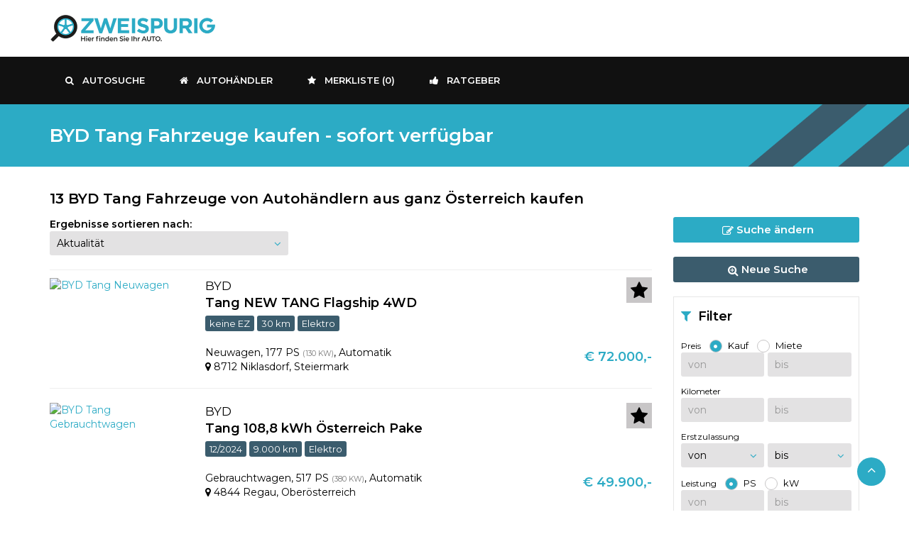

--- FILE ---
content_type: text/html; charset=UTF-8
request_url: https://www.zweispurig.at/byd-tang/fahrzeuge/liste/?marke=1455&modell=120983
body_size: 7707
content:
<!DOCTYPE HTML>
<html lang="de" xmlns:og="http://ogp.me/ns#" xmlns:fb="http://www.facebook.com/2008/fbml">
<head>
<meta http-equiv="Content-Type" content="text/html; charset=utf-8">
<meta http-equiv="X-UA-Compatible" content="IE=edge">
<meta name="viewport" content="width=device-width,initial-scale=1.0,maximum-scale=1.0,user-scalable=0"/>
<title>BYD Tang Fahrzeuge kaufen - sofort verfügbar von österreichischen Autohändlern</title>
<meta name="description" content="Sofort verfügbare BYD Tang Fahrzeuge von Autohändlern aus Österreich kaufen. Gebrauchtwagen, Neuwagen, Vorführwagen oder Jahreswagen?">
<meta name="robots" content="index,follow">
<link rel="canonical" href="https://www.zweispurig.at/byd-tang/fahrzeuge/liste/?marke=1455&modell=120983" />
<meta property="og:description" content="Sofort verfügbare BYD Tang Fahrzeuge von Autohändlern aus Österreich kaufen. Gebrauchtwagen, Neuwagen, Vorführwagen oder Jahreswagen?"/>
<meta property="og:image" content="https://www.zweispurig.at/assets/images/sc_zwsp.jpg" />
<meta property="og:title" content="BYD Tang Fahrzeuge kaufen - sofort verfügbar von österreichischen Autohändlern" />
<meta property="og:url" content="https://www.zweispurig.at/byd-tang/fahrzeuge/liste/?marke=1455&modell=120983" /> 
<meta property="og:type" content="website" />

<link rel="stylesheet" href="https://www.zweispurig.at/assets/css/bootstrap.min.css" type="text/css">
<link rel="stylesheet" href="https://www.zweispurig.at/assets/css/zweispurig-v2501.min.css" type="text/css">
<link href="https://www.zweispurig.at/assets/css/font-awesome.min.css" rel="stylesheet">
        
<link rel="apple-touch-icon-precomposed" sizes="144x144" href="https://www.zweispurig.at/apple-icon-144.png">
<link rel="apple-touch-icon-precomposed" sizes="114x114" href="https://www.zweispurig.at/apple-icon-114.png">
<link rel="apple-touch-icon-precomposed" sizes="72x72" href="https://www.zweispurig.at/apple-icon-72.png">
<link rel="apple-touch-icon-precomposed" href="https://www.zweispurig.at/apple-icon-57.png">
<link rel="shortcut icon" href="https://www.zweispurig.at/favicon.ico">
<link href="https://fonts.googleapis.com/css?family=Montserrat:400,600" rel="stylesheet">

<!--[if lt IE 9]>
        <script src="https://oss.maxcdn.com/libs/html5shiv/3.7.0/html5shiv.js"></script>
        <script src="https://oss.maxcdn.com/libs/respond.js/1.4.2/respond.min.js"></script>
<![endif]-->  
<script>
dataLayer = [{
  'pagetype' : 'Search',
  'brand' : 'BYD',
  'model' : 'Tang',
  'brand2' : null,
  'model2' : null,
  'brand3' : null,
  'model3' : null,
  'pfrom' : null,
  'pto' : null,
  'bl' : null}];
</script>

<script id="Cookiebot" src="https://consent.cookiebot.com/uc.js" data-cbid="f89d7b79-8ff1-498f-a874-b6fde901af1f" data-blockingmode="auto" type="text/javascript"></script>
<!-- Google Tag Manager -->
<script>(function(w,d,s,l,i){w[l]=w[l]||[];w[l].push({'gtm.start':
new Date().getTime(),event:'gtm.js'});var f=d.getElementsByTagName(s)[0],
j=d.createElement(s),dl=l!='dataLayer'?'&l='+l:'';j.async=true;j.src=
'https://googletagmanager.com/gtm.js?id='+i+dl;f.parentNode.insertBefore(j,f);
})(window,document,'script','dataLayer','GTM-M6274JZ');</script>
<!-- End Google Tag Manager -->
</head>
<body>

<!-- Google Tag Manager (noscript) -->
<noscript><iframe src="https://googletagmanager.com/ns.html?id=GTM-M6274JZ"
height="0" width="0" style="display:none;visibility:hidden"></iframe></noscript>
<!-- End Google Tag Manager (noscript) -->
<!--Header-->
<header>
  <div class="default-header">
    <div class="container">
      <div class="row">
        <div class="col-sm-2 col-md-2">
          <div class="logo"> <a href="https://www.zweispurig.at" title="Gebrauchtwagen, Neuwagen, Vorführwagen und Oldtimer kaufen - von Autohändlern aus Österreich auf zweispurig.at"><img src="https://www.zweispurig.at/assets/images/logo.png" alt="Gebrauchtwagen, Neuwagen, Vorführwagen und Oldtimer kaufen - von Autohändlern aus Österreich auf zweispurig.at" title="Gebrauchtwagen, Neuwagen, Vorführwagen und Oldtimer kaufen - von Autohändlern aus Österreich auf zweispurig.at" style="width:235px"></a> </div>
        </div>
        <div class="col-sm-10 col-md-10">
          <div class="header_info">
            &nbsp;
          </div>
        </div>
      </div>
    </div>
  </div>
  
  <!-- Navigation -->
  <nav id="navigation_bar" class="navbar navbar-default">
    <div class="container">
      <div class="navbar-header">
        <button id="menu_slide" data-target="#navigation" aria-expanded="false" data-toggle="collapse" class="navbar-toggle collapsed" type="button"> <span class="sr-only">Toggle navigation</span> <span class="icon-bar"></span> <span class="icon-bar"></span> <span class="icon-bar"></span> </button>
      </div>

      <div class="collapse navbar-collapse" id="navigation">
        <ul class="nav navbar-nav">
          <li><a href="https://www.zweispurig.at/autosuche/" title="Autosuche"><i class="fa fa-search"></i>Autosuche</a></li>
          <li><a href="https://www.zweispurig.at/autohaendler/" title="Autohändler"><i class="fa fa-home"></i>Autohändler</a></li>

          <li class="visible-xs"><a href="https://www.zweispurig.at/gebrauchtwagen/" title="Gebrauchtwagen Infos"><i class="fa fa-car"></i>Gebrauchtwagen</a></li>
          <li class="visible-xs"><a href="https://www.zweispurig.at/neuwagen/" title="Neuwagen Infos"><i class="fa fa-car"></i>Neuwagen</a></li>

          <li><a href="https://www.zweispurig.at/merkliste/" title="Merkliste"><i class="fa fa-star"></i>Merkliste (<span id="merkanzahl">0</span>)</a></li>
          <li><a href="https://www.zweispurig.at/ratgeber" title="Ratgeber für Gebrauchtwagen und Neuwagen"><i class="fa fa-thumbs-up"></i>Ratgeber</a></li>
        </ul>
      </div>
    </div>
  </nav>
  <!-- Navigation Ende --> 
  
</header>
<!-- /Header --> 
<section class="page-banner">
  <div class="container">
    <div class="page-banner_wrap">
      <div class="page-banner-heading">
        <h1 style="display:inline">BYD Tang Fahrzeuge kaufen - sofort verfügbar</h1>
      </div>
    </div>
  </div>
</section>

<section class="page-content">
  <div class="container">

  <h2 class="det-kontakt">13 BYD Tang Fahrzeuge von Autohändlern aus ganz Österreich kaufen</h2>

    <div class="row">

      <div class="col-md-3 col-md-push-9">
        <div class="hidden-sm hidden-xs">
          <a class="btn btn-block" href="https://www.zweispurig.at/autosuche/?marke=1455&modell=120983&marke2=0&modell2=0&marke3=0&modell3=0&beschaedigt=0&farbe=0&tueren=0&sitze=0&po=1&preis_von=&preis_bis=&ez_von=0&ez_bis=0&km_von=&km_bis=&lstopt=1&leistung_von=&leistung_bis=&treibstoff=0&getriebe=0&antrieb=0&polstermaterial=0&polsterfarbe=0&bundesland=0&bezirk=0" title="Suche ändern"><i class="fa fa-edit"></i> Suche ändern</a><br>
          <a class="btn btn-block secondary" href="https://www.zweispurig.at/autosuche/" title="Neue Suche"><i class="fa fa-search-plus"></i> Neue Suche</a><br>
          <div class="sidebar_widget">
            <div class="widget_heading">
              <div class="box_header"><i class="fa fa-filter" aria-hidden="true"></i> Filter </div>
            </div>

            <form action="https://www.zweispurig.at/byd-tang/fahrzeuge/liste/?marke=1455&modell=120983" method="get">
            <input type="hidden" name="marke" value="1455"><input type="hidden" name="modell" value="120983"><input type="hidden" name="marke2" value="">
            <input type="hidden" name="modell2" value=""><input type="hidden" name="marke3" value=""><input type="hidden" name="modell3" value="">
                                                                                    <input type="hidden" name="beschaedigt" value="">
                                                                                                            <input type="hidden" name="farbe" value=""><input type="hidden" name="tueren" value=""><input type="hidden" name="sitze" value="">
            <div class="form-group input">
              <div><span class="small">Preis</span>&nbsp;&nbsp;
                <div class="radio" style="display:inline;"><input type="radio" name="po" value="1" id="po_1" checked> <label for="po_1"> Kauf</label></div>&nbsp;&nbsp; 
                <div class="radio" style="display:inline;"><input type="radio" name="po" value="2" id="po_2"> <label for="po_2"> Miete</label></div>
              
              </div>
              <div class="half_formelement" style="float:left">
                <input type="tel" class="form-control" maxlength="7" placeholder="von" name="preis_von" id="preis_von" value="">
              </div>
              <div class="half_formelement" style="float:right">
                  <input type="tel" class="form-control" maxlength="7" placeholder="bis" name="preis_bis" id="preis_bis" value="">
              </div><div style="clear:both"></div>
            </div>

            <div class="form-group input">
              <div><span class="small">Kilometer</span></div>
              <div class="half_formelement" style="float:left">
                <input type="tel" class="form-control" maxlength="7" placeholder="von" name="km_von" id="km_von" value="">
              </div>
              <div class="half_formelement" style="float:right">
                <input type="tel" class="form-control" maxlength="7" placeholder="bis" name="km_bis" id="km_bis" value="">
              </div><div style="clear:both"></div>
            </div>

            <div><span class="small">Erstzulassung</span></div>
            <div class="half_formelement" style="float:left">
              <div class="form-group select">
                <select class="form-control" name="ez_von" id="ez_von_selectbox">
                  <option value="0" selected>von</option>
                  <option value="2026">2026</option>
                  <option value="2025">2025</option>
                  <option value="2024">2024</option>
                  <option value="2023">2023</option>
                  <option value="2022">2022</option>
                  <option value="2021">2021</option>
                  <option value="2020">2020</option>
                  <option value="2019">2019</option>
                  <option value="2018">2018</option>
                  <option value="2017">2017</option>
                  <option value="2016">2016</option>
                  <option value="2015">2015</option>
                  <option value="2014">2014</option>
                  <option value="2013">2013</option>
                  <option value="2012">2012</option>
                  <option value="2011">2011</option>
                  <option value="2010">2010</option>
                  <option value="2009">2009</option>
                  <option value="2008">2008</option>
                  <option value="2007">2007</option>
                  <option value="2006">2006</option>
                  <option value="2005">2005</option>
                  <option value="2004">2004</option>
                  <option value="2003">2003</option>
                  <option value="2002">2002</option>
                  <option value="2001">2001</option>
                  <option value="2000">2000</option>
                  <option value="1999">1999</option>
                  <option value="1998">1998</option>
                  <option value="1997">1997</option>
                  <option value="1996">1996</option>
                  <option value="1995">1995</option>
                  <option value="1994">1994</option>
                  <option value="1993">1993</option>
                  <option value="1992">1992</option>
                  <option value="1991">1991</option>
                  <option value="1990">1990</option>
                  <option value="1985">1985</option>
                  <option value="1980">1980</option>
                  <option value="1975">1975</option>
                  <option value="1970">1970</option>
                  <option value="1960">1960</option>
                  <option value="1900">1900</option>
                </select>
              </div>
            </div>
            <div class="half_formelement" style="float:right">
              <div class="form-group select">
                <select class="form-control" name="ez_bis" id="ez_bis_selectbox">
                  <option value="0" selected>bis</option>
                  <option value="2026">2026</option>
                  <option value="2025">2025</option>
                  <option value="2024">2024</option>
                  <option value="2023">2023</option>
                  <option value="2022">2022</option>
                  <option value="2021">2021</option>
                  <option value="2020">2020</option>
                  <option value="2019">2019</option>
                  <option value="2018">2018</option>
                  <option value="2017">2017</option>
                  <option value="2016">2016</option>
                  <option value="2015">2015</option>
                  <option value="2014">2014</option>
                  <option value="2013">2013</option>
                  <option value="2012">2012</option>
                  <option value="2011">2011</option>
                  <option value="2010">2010</option>
                  <option value="2009">2009</option>
                  <option value="2008">2008</option>
                  <option value="2007">2007</option>
                  <option value="2006">2006</option>
                  <option value="2005">2005</option>
                  <option value="2004">2004</option>
                  <option value="2003">2003</option>
                  <option value="2002">2002</option>
                  <option value="2001">2001</option>
                  <option value="2000">2000</option>
                  <option value="1999">1999</option>
                  <option value="1998">1998</option>
                  <option value="1997">1997</option>
                  <option value="1996">1996</option>
                  <option value="1995">1995</option>
                  <option value="1994">1994</option>
                  <option value="1993">1993</option>
                  <option value="1992">1992</option>
                  <option value="1991">1991</option>
                  <option value="1990">1990</option>
                  <option value="1985">1985</option>
                  <option value="1980">1980</option>
                  <option value="1975">1975</option>
                  <option value="1970">1970</option>
                  <option value="1960">1960</option>
                  <option value="1900">1900</option>
                </select>
              </div>
            </div><div style="clear:both"></div>

            <div class="form-group input">
              <div><span class="small">Leistung</span>&nbsp;&nbsp;
                <div class="radio" style="display:inline;"><input type="radio" name="lstopt" value="1" id="lstopt_1" checked> <label for="lstopt_1"> PS</label></div>&nbsp;&nbsp; 
                <div class="radio" style="display:inline;"><input type="radio" name="lstopt" value="2" id="lstopt_2"> <label for="lstopt_2"> kW</label></div>
              </div>
              <div class="half_formelement" style="float:left">
                <input type="tel" class="form-control" maxlength="4" placeholder="von" name="leistung_von" id="leistung_von" value="">
              </div>
              <div class="half_formelement" style="float:right">
                <input type="tel" class="form-control" maxlength="4" placeholder="bis" name="leistung_bis" id="leistung_bis" value="">
              </div><div style="clear:both"></div>
            </div>
            <input type="hidden" name="treibstoff" value=""><input type="hidden" name="getriebe" value=""><input type="hidden" name="antrieb" value=""><input type="hidden" name="polstermaterial" value="">
            <input type="hidden" name="polsterfarbe" value="">
            <!-- Ausstattungen hier -->
            
            <input type="hidden" name="bundesland" value=""><input type="hidden" name="bezirk" value="">
                                                                        
            <div class="form-group">
              <button type="submit" class="btn btn-block"><i class="fa fa-search" aria-hidden="true"></i> anzeigen</button>
            </div>
            </form>

            
            <hr class="ergebnisse_filter">

            
          <!--  <div class="filter_choose">
              <strong>Gew&auml;hlt:</strong><br>-->
                <a href="/fahrzeuge/liste/?marke=0&modell=0&marke2=0&modell2=0&marke3=0&modell3=0&beschaedigt=0&farbe=0&tueren=0&sitze=0&po=1&preis_von=&preis_bis=&ez_von=0&ez_bis=0&km_von=&km_bis=&lstopt=1&leistung_von=&leistung_bis=&treibstoff=0&getriebe=0&antrieb=0&polstermaterial=0&polsterfarbe=0&bundesland=0&bezirk=0" class="filter_choosed" title="Filter entfernen" rel="nofollow"><i class="fa fa-times"></i> BYD</a>
                  <a href="/byd/fahrzeuge/liste/?marke=1455&modell=0&marke2=0&modell2=0&marke3=0&modell3=0&beschaedigt=0&farbe=0&tueren=0&sitze=0&po=1&preis_von=&preis_bis=&ez_von=0&ez_bis=0&km_von=&km_bis=&lstopt=1&leistung_von=&leistung_bis=&treibstoff=0&getriebe=0&antrieb=0&polstermaterial=0&polsterfarbe=0&bundesland=0&bezirk=0" class="filter_choosed" title="Filter entfernen" rel="nofollow"><i class="fa fa-times"></i> Tang</a>
            <!--  </div> -->
            <div style="font-size:14px">
            <hr class="ergebnisse_filter">
            <strong>Kategorie</strong><br>
            <a href="/byd-tang/vorfuehrwagen/liste/?marke=1455&modell=120983&marke2=0&modell2=0&marke3=0&modell3=0&kat_5=1&beschaedigt=0&farbe=0&tueren=0&sitze=0&po=1&preis_von=&preis_bis=&ez_von=0&ez_bis=0&km_von=&km_bis=&lstopt=1&leistung_von=&leistung_bis=&treibstoff=0&getriebe=0&antrieb=0&polstermaterial=0&polsterfarbe=0&bundesland=0&bezirk=0" title="Vorführwagen" rel="nofollow">Vorführwagen</a> (7)<br>
            <a href="/byd-tang/neuwagen/liste/?marke=1455&modell=120983&marke2=0&modell2=0&marke3=0&modell3=0&kat_2=1&beschaedigt=0&farbe=0&tueren=0&sitze=0&po=1&preis_von=&preis_bis=&ez_von=0&ez_bis=0&km_von=&km_bis=&lstopt=1&leistung_von=&leistung_bis=&treibstoff=0&getriebe=0&antrieb=0&polstermaterial=0&polsterfarbe=0&bundesland=0&bezirk=0" title="Neuwagen" rel="nofollow">Neuwagen</a> (4)<br>
            <a href="/byd-tang/gebrauchtwagen/liste/?marke=1455&modell=120983&marke2=0&modell2=0&marke3=0&modell3=0&kat_1=1&beschaedigt=0&farbe=0&tueren=0&sitze=0&po=1&preis_von=&preis_bis=&ez_von=0&ez_bis=0&km_von=&km_bis=&lstopt=1&leistung_von=&leistung_bis=&treibstoff=0&getriebe=0&antrieb=0&polstermaterial=0&polsterfarbe=0&bundesland=0&bezirk=0" title="Gebrauchtwagen" rel="nofollow">Gebrauchtwagen</a> (1)<br>
            <a href="/byd-tang/tageszulassung/liste/?marke=1455&modell=120983&marke2=0&modell2=0&marke3=0&modell3=0&kat_3=1&beschaedigt=0&farbe=0&tueren=0&sitze=0&po=1&preis_von=&preis_bis=&ez_von=0&ez_bis=0&km_von=&km_bis=&lstopt=1&leistung_von=&leistung_bis=&treibstoff=0&getriebe=0&antrieb=0&polstermaterial=0&polsterfarbe=0&bundesland=0&bezirk=0" title="Tageszulassung" rel="nofollow">Tageszulassung</a> (1)<br>
            <hr class="ergebnisse_filter">
            <strong>Farbe</strong><br>
      <a href="?marke=1455&modell=120983&marke2=0&modell2=0&marke3=0&modell3=0&beschaedigt=0&farbe=60&tueren=0&sitze=0&po=1&preis_von=&preis_bis=&ez_von=0&ez_bis=0&km_von=&km_bis=&lstopt=1&leistung_von=&leistung_bis=&treibstoff=0&getriebe=0&antrieb=0&polstermaterial=0&polsterfarbe=0&bundesland=0&bezirk=0" title="Grau" rel="nofollow">Grau</a> (7)<br>
      <a href="?marke=1455&modell=120983&marke2=0&modell2=0&marke3=0&modell3=0&beschaedigt=0&farbe=130&tueren=0&sitze=0&po=1&preis_von=&preis_bis=&ez_von=0&ez_bis=0&km_von=&km_bis=&lstopt=1&leistung_von=&leistung_bis=&treibstoff=0&getriebe=0&antrieb=0&polstermaterial=0&polsterfarbe=0&bundesland=0&bezirk=0" title="Weiß" rel="nofollow">Weiß</a> (3)<br>
      <a href="?marke=1455&modell=120983&marke2=0&modell2=0&marke3=0&modell3=0&beschaedigt=0&farbe=20&tueren=0&sitze=0&po=1&preis_von=&preis_bis=&ez_von=0&ez_bis=0&km_von=&km_bis=&lstopt=1&leistung_von=&leistung_bis=&treibstoff=0&getriebe=0&antrieb=0&polstermaterial=0&polsterfarbe=0&bundesland=0&bezirk=0" title="Blau" rel="nofollow">Blau</a> (1)<br>
      <a href="?marke=1455&modell=120983&marke2=0&modell2=0&marke3=0&modell3=0&beschaedigt=0&farbe=90&tueren=0&sitze=0&po=1&preis_von=&preis_bis=&ez_von=0&ez_bis=0&km_von=&km_bis=&lstopt=1&leistung_von=&leistung_bis=&treibstoff=0&getriebe=0&antrieb=0&polstermaterial=0&polsterfarbe=0&bundesland=0&bezirk=0" title="Rot" rel="nofollow">Rot</a> (1)<br>
      <a href="?marke=1455&modell=120983&marke2=0&modell2=0&marke3=0&modell3=0&beschaedigt=0&farbe=100&tueren=0&sitze=0&po=1&preis_von=&preis_bis=&ez_von=0&ez_bis=0&km_von=&km_bis=&lstopt=1&leistung_von=&leistung_bis=&treibstoff=0&getriebe=0&antrieb=0&polstermaterial=0&polsterfarbe=0&bundesland=0&bezirk=0" title="Schwarz" rel="nofollow">Schwarz</a> (1)<br>
            <hr class="ergebnisse_filter">
            <strong>Bundesland</strong><br>
      <a href="/byd-tang/fahrzeuge-steiermark/liste/?marke=1455&modell=120983&marke2=0&modell2=0&marke3=0&modell3=0&beschaedigt=0&farbe=0&tueren=0&sitze=0&po=1&preis_von=&preis_bis=&ez_von=0&ez_bis=0&km_von=&km_bis=&lstopt=1&leistung_von=&leistung_bis=&treibstoff=0&getriebe=0&antrieb=0&polstermaterial=0&polsterfarbe=0&bundesland=6&bezirk=0" title="Steiermark" rel="nofollow">Steiermark</a> (5)<br>
      <a href="/byd-tang/fahrzeuge-oberoesterreich/liste/?marke=1455&modell=120983&marke2=0&modell2=0&marke3=0&modell3=0&beschaedigt=0&farbe=0&tueren=0&sitze=0&po=1&preis_von=&preis_bis=&ez_von=0&ez_bis=0&km_von=&km_bis=&lstopt=1&leistung_von=&leistung_bis=&treibstoff=0&getriebe=0&antrieb=0&polstermaterial=0&polsterfarbe=0&bundesland=4&bezirk=0" title="Oberösterreich" rel="nofollow">Oberösterreich</a> (3)<br>
      <a href="/byd-tang/fahrzeuge-tirol/liste/?marke=1455&modell=120983&marke2=0&modell2=0&marke3=0&modell3=0&beschaedigt=0&farbe=0&tueren=0&sitze=0&po=1&preis_von=&preis_bis=&ez_von=0&ez_bis=0&km_von=&km_bis=&lstopt=1&leistung_von=&leistung_bis=&treibstoff=0&getriebe=0&antrieb=0&polstermaterial=0&polsterfarbe=0&bundesland=7&bezirk=0" title="Tirol" rel="nofollow">Tirol</a> (3)<br>
      <a href="/byd-tang/fahrzeuge-niederoesterreich/liste/?marke=1455&modell=120983&marke2=0&modell2=0&marke3=0&modell3=0&beschaedigt=0&farbe=0&tueren=0&sitze=0&po=1&preis_von=&preis_bis=&ez_von=0&ez_bis=0&km_von=&km_bis=&lstopt=1&leistung_von=&leistung_bis=&treibstoff=0&getriebe=0&antrieb=0&polstermaterial=0&polsterfarbe=0&bundesland=3&bezirk=0" title="Niederösterreich" rel="nofollow">Niederösterreich</a> (2)<br>
            </div>
          </div>
        </div>
        <div class="visible-sm visible-xs" style="margin-bottom:15px">
          <div style="width:48%;float:left"><a class="btn btn-block" href="https://www.zweispurig.at/autosuche/?marke=1455&modell=120983&marke2=0&modell2=0&marke3=0&modell3=0&beschaedigt=0&farbe=0&tueren=0&sitze=0&po=1&preis_von=&preis_bis=&ez_von=0&ez_bis=0&km_von=&km_bis=&lstopt=1&leistung_von=&leistung_bis=&treibstoff=0&getriebe=0&antrieb=0&polstermaterial=0&polsterfarbe=0&bundesland=0&bezirk=0"><i class="fa fa-edit"></i> Suche ändern</a></div>
          <div style="width:48%;float:right"><a class="btn btn-block secondary" href="https://www.zweispurig.at/autosuche/"><i class="fa fa-search-plus"></i> Neue Suche</a></div>
          
          <br style="clear:both">
          <hr>
        </div>
      </div>

      <div class="col-md-9 col-md-pull-3">
        <div class="row">
      
          <div class="col-sm-5 col-xs-12">            <strong>Ergebnisse sortieren nach:</strong><br>
            <form action="/fahrzeuge.php" method="get" name="listorder">

            <input type="hidden" name="marke" value="1455"><input type="hidden" name="modell" value="120983"><input type="hidden" name="marke2" value="">
            <input type="hidden" name="modell2" value=""><input type="hidden" name="marke3" value=""><input type="hidden" name="modell3" value="">
                                                                                    <input type="hidden" name="beschaedigt" value="">
                                                                                                                        <input type="hidden" name="farbe" value=""><input type="hidden" name="tueren" value=""><input type="hidden" name="sitze" value="">
            
            <input type="hidden" name="po" value="">
              <input type="hidden" name="preis_von" value=""><input type="hidden" name="preis_bis" value="">
            <input type="hidden" name="km_von" value=""><input type="hidden" name="km_bis" value=""><input type="hidden" name="ez_von" value=""><input type="hidden" name="ez_bis" value="">
            <input type="hidden" name="lstopt" value=""><input type="hidden" name="leistung_von" value=""><input type="hidden" name="leistung_bis" value="">
            <input type="hidden" name="treibstoff" value=""><input type="hidden" name="getriebe" value=""><input type="hidden" name="antrieb" value=""><input type="hidden" name="polstermaterial" value="">
            <input type="hidden" name="polsterfarbe" value="">
            <!-- Ausstattungen hier -->
                                                                                                                                                                                                                                                                                                                                                                                                                                                                                                                                                                                                                        
            <input type="hidden" name="bundesland" value=""><input type="hidden" name="bezirk" value="">
                                                                        <div class="form-group select">
              <select class="form-control" name="sort" onChange="document.forms['listorder'].submit();">
                <option value="0" selected>Aktualität</option>
                <option value="1">Preis aufsteigend</option>
                <option value="2">Preis absteigend</option>
                <option value="3">KM aufsteigend</option>
                <option value="4">KM absteigend</option>
                <option value="5">EZ aufsteigend</option>
                <option value="6">EZ absteigend</option>
                <option value="7">Leistung aufsteigend</option>
                <option value="8">Leistung absteigend</option>
              </select>
            </div>
            </form>
          </div>

        
        </div> <!-- Ende row -->
        <hr class="ergebnisse_filter">

        <div class="row">
          <div class="col-md-3 col-sm-3"><a href="https://www.zweispurig.at/byd-tang-neuwagen-elektro-grau-steiermark/details-1994211" title="BYD Tang Neuwagen"><img class="fzg_bild_liste lazy" data-src="https://files.zweispurig.at/fahrzeugbilder/1031/103174/sm/1994211_11768466586.jpg" alt="BYD Tang Neuwagen" title="BYD Tang Neuwagen"></a></div>
          <div class="col-md-9 col-sm-9"><div class="visible-xs" style="height:15px"></div>
            <div class="ergbnisse_mk_md" style="float:left"><a class="liste_marke" href="https://www.zweispurig.at/byd-tang-neuwagen-elektro-grau-steiermark/details-1994211" title="BYD Tang Neuwagen"><h3>BYD</h3></a><br><a class="liste_modell" href="https://www.zweispurig.at/byd-tang-neuwagen-elektro-grau-steiermark/details-1994211" title="BYD Tang Neuwagen"><h4>Tang NEW TANG Flagship 4WD</h4></a></div>
            <div class="ergbnisse_fav" style="float:right">
            <a class="btn_merken" id="1994211" href="javascript:void(0)" data-id="merken1994211" title="Fahrzeug merken"><i class="fa fa-star"></i></a>
            </div>
            <br style="clear:both">
            <h5 class="label_liste_shortdetails">keine EZ</h5>
            <h5 class="label_liste_shortdetails">30 km</h5>
            <h5 class="label_liste_shortdetails">Elektro</h5>
            <div>
            <div class="liste_moredetails"><h5 class="liste_details">Neuwagen</h5>, <h5 class="liste_details">177 PS <small>(130 KW)</small></h5>, <h5 class="liste_details">Automatik</h5><br><i class="fa fa-map-marker"></i> <h5 class="liste_details">8712 Niklasdorf</h5>, <h5 class="liste_details">Steiermark</h5></div>
            <div class="liste_preis"><h5>€ 72.000,-</h5>                                    </div>
            </div>
            <br style="clear:both">
          </div>
        </div>
        <hr>


        <div class="row">
          <div class="col-md-3 col-sm-3"><a href="https://www.zweispurig.at/byd-tang-gebrauchtwagen-elektro-grau-oberoesterreich/details-1987051" title="BYD Tang Gebrauchtwagen"><img class="fzg_bild_liste lazy" data-src="https://files.zweispurig.at/fahrzeugbilder/1017/101714/sm/1987051_11767857913.jpg" alt="BYD Tang Gebrauchtwagen" title="BYD Tang Gebrauchtwagen"></a></div>
          <div class="col-md-9 col-sm-9"><div class="visible-xs" style="height:15px"></div>
            <div class="ergbnisse_mk_md" style="float:left"><a class="liste_marke" href="https://www.zweispurig.at/byd-tang-gebrauchtwagen-elektro-grau-oberoesterreich/details-1987051" title="BYD Tang Gebrauchtwagen"><h3>BYD</h3></a><br><a class="liste_modell" href="https://www.zweispurig.at/byd-tang-gebrauchtwagen-elektro-grau-oberoesterreich/details-1987051" title="BYD Tang Gebrauchtwagen"><h4>Tang 108,8 kWh Österreich Pake</h4></a></div>
            <div class="ergbnisse_fav" style="float:right">
            <a class="btn_merken" id="1987051" href="javascript:void(0)" data-id="merken1987051" title="Fahrzeug merken"><i class="fa fa-star"></i></a>
            </div>
            <br style="clear:both">
            <h5 class="label_liste_shortdetails">12/2024</h5>
            <h5 class="label_liste_shortdetails">9.000 km</h5>
            <h5 class="label_liste_shortdetails">Elektro</h5>
            <div>
            <div class="liste_moredetails"><h5 class="liste_details">Gebrauchtwagen</h5>, <h5 class="liste_details">517 PS <small>(380 KW)</small></h5>, <h5 class="liste_details">Automatik</h5><br><i class="fa fa-map-marker"></i> <h5 class="liste_details">4844 Regau</h5>, <h5 class="liste_details">Oberösterreich</h5></div>
            <div class="liste_preis"><h5>€ 49.900,-</h5>                                    </div>
            </div>
            <br style="clear:both">
          </div>
        </div>
        <hr>


        <div class="row">
          <div class="col-md-3 col-sm-3"><a href="https://www.zweispurig.at/byd-tang-tageszulassung-elektro-weiss-tirol/details-1946294" title="BYD Tang Tageszulassung"><img class="fzg_bild_liste lazy" data-src="https://files.zweispurig.at/fahrzeugbilder/1021/102179/sm/1946294_11764077656.jpg" alt="BYD Tang Tageszulassung" title="BYD Tang Tageszulassung"></a></div>
          <div class="col-md-9 col-sm-9"><div class="visible-xs" style="height:15px"></div>
            <div class="ergbnisse_mk_md" style="float:left"><a class="liste_marke" href="https://www.zweispurig.at/byd-tang-tageszulassung-elektro-weiss-tirol/details-1946294" title="BYD Tang Tageszulassung"><h3>BYD</h3></a><br><a class="liste_modell" href="https://www.zweispurig.at/byd-tang-tageszulassung-elektro-weiss-tirol/details-1946294" title="BYD Tang Tageszulassung"><h4>Tang 108,8 kWh Österreich Paket Flagship</h4></a></div>
            <div class="ergbnisse_fav" style="float:right">
            <a class="btn_merken" id="1946294" href="javascript:void(0)" data-id="merken1946294" title="Fahrzeug merken"><i class="fa fa-star"></i></a>
            </div>
            <br style="clear:both">
            <h5 class="label_liste_shortdetails">11/2025</h5>
            <h5 class="label_liste_shortdetails">10 km</h5>
            <h5 class="label_liste_shortdetails">Elektro</h5>
            <div>
            <div class="liste_moredetails"><h5 class="liste_details">Tageszulassung</h5>, <h5 class="liste_details">517 PS <small>(380 KW)</small></h5>, <h5 class="liste_details">Automatik</h5><br><i class="fa fa-map-marker"></i> <h5 class="liste_details">6068 Mils</h5>, <h5 class="liste_details">Tirol</h5></div>
            <div class="liste_preis"><h5>€ 61.290,-</h5>            <div class="liste_preis_small"><span>monatl. Miete</span> &euro; 699,-</div>                        </div>
            </div>
            <br style="clear:both">
          </div>
        </div>
        <hr>


        <div class="row">
          <div class="col-md-3 col-sm-3"><a href="https://www.zweispurig.at/byd-tang-vorfuehrwagen-elektro-grau-niederoesterreich/details-1938869" title="BYD Tang Vorführwagen"><img class="fzg_bild_liste lazy" data-src="https://files.zweispurig.at/fahrzeugbilder/1004/100435/sm/1938869_11763539588.jpg" alt="BYD Tang Vorführwagen" title="BYD Tang Vorführwagen"></a></div>
          <div class="col-md-9 col-sm-9"><div class="visible-xs" style="height:15px"></div>
            <div class="ergbnisse_mk_md" style="float:left"><a class="liste_marke" href="https://www.zweispurig.at/byd-tang-vorfuehrwagen-elektro-grau-niederoesterreich/details-1938869" title="BYD Tang Vorführwagen"><h3>BYD</h3></a><br><a class="liste_modell" href="https://www.zweispurig.at/byd-tang-vorfuehrwagen-elektro-grau-niederoesterreich/details-1938869" title="BYD Tang Vorführwagen"><h4>Tang NEW TANG Flagship 4WD</h4></a></div>
            <div class="ergbnisse_fav" style="float:right">
            <a class="btn_merken" id="1938869" href="javascript:void(0)" data-id="merken1938869" title="Fahrzeug merken"><i class="fa fa-star"></i></a>
            </div>
            <br style="clear:both">
            <h5 class="label_liste_shortdetails">11/2025</h5>
            <h5 class="label_liste_shortdetails">836 km</h5>
            <h5 class="label_liste_shortdetails">Elektro</h5>
            <div>
            <div class="liste_moredetails"><h5 class="liste_details">Vorführwagen</h5>, <h5 class="liste_details">515 PS <small>(379 KW)</small></h5>, <h5 class="liste_details">Automatik</h5><br><i class="fa fa-map-marker"></i> <h5 class="liste_details">2351 Wiener Neudorf</h5>, <h5 class="liste_details">Niederösterreich</h5></div>
            <div class="liste_preis"><h5>€ 61.490,-</h5>                                    </div>
            </div>
            <br style="clear:both">
          </div>
        </div>
        <hr>


        <div class="row">
          <div class="col-md-3 col-sm-3"><a href="https://www.zweispurig.at/byd-tang-neuwagen-elektro-grau-steiermark/details-1924831" title="BYD Tang Neuwagen"><img class="fzg_bild_liste lazy" data-src="https://files.zweispurig.at/fahrzeugbilder/1032/103203/sm/1924831_11762502243.jpg" alt="BYD Tang Neuwagen" title="BYD Tang Neuwagen"></a></div>
          <div class="col-md-9 col-sm-9"><div class="visible-xs" style="height:15px"></div>
            <div class="ergbnisse_mk_md" style="float:left"><a class="liste_marke" href="https://www.zweispurig.at/byd-tang-neuwagen-elektro-grau-steiermark/details-1924831" title="BYD Tang Neuwagen"><h3>BYD</h3></a><br><a class="liste_modell" href="https://www.zweispurig.at/byd-tang-neuwagen-elektro-grau-steiermark/details-1924831" title="BYD Tang Neuwagen"><h4>Tang 108,8 kWh Österreich Paket Flagship</h4></a></div>
            <div class="ergbnisse_fav" style="float:right">
            <a class="btn_merken" id="1924831" href="javascript:void(0)" data-id="merken1924831" title="Fahrzeug merken"><i class="fa fa-star"></i></a>
            </div>
            <br style="clear:both">
            <h5 class="label_liste_shortdetails">keine EZ</h5>
            <h5 class="label_liste_shortdetails">15 km</h5>
            <h5 class="label_liste_shortdetails">Elektro</h5>
            <div>
            <div class="liste_moredetails"><h5 class="liste_details">Neuwagen</h5>, <h5 class="liste_details">517 PS <small>(380 KW)</small></h5>, <h5 class="liste_details">Automatik</h5><br><i class="fa fa-map-marker"></i> <h5 class="liste_details">8750 Judenburg</h5>, <h5 class="liste_details">Steiermark</h5></div>
            <div class="liste_preis"><h5>€ 64.980,-</h5>                                    </div>
            </div>
            <br style="clear:both">
          </div>
        </div>
        <hr>


        <div class="row">
          <div class="col-md-3 col-sm-3"><a href="https://www.zweispurig.at/byd-tang-vorfuehrwagen-elektro-grau-tirol/details-1917152" title="BYD Tang Vorführwagen"><img class="fzg_bild_liste lazy" data-src="https://files.zweispurig.at/fahrzeugbilder/1023/102341/sm/1917152_231761913258.jpg" alt="BYD Tang Vorführwagen" title="BYD Tang Vorführwagen"></a></div>
          <div class="col-md-9 col-sm-9"><div class="visible-xs" style="height:15px"></div>
            <div class="ergbnisse_mk_md" style="float:left"><a class="liste_marke" href="https://www.zweispurig.at/byd-tang-vorfuehrwagen-elektro-grau-tirol/details-1917152" title="BYD Tang Vorführwagen"><h3>BYD</h3></a><br><a class="liste_modell" href="https://www.zweispurig.at/byd-tang-vorfuehrwagen-elektro-grau-tirol/details-1917152" title="BYD Tang Vorführwagen"><h4>TANG Flagship 4WD</h4></a></div>
            <div class="ergbnisse_fav" style="float:right">
            <a class="btn_merken" id="1917152" href="javascript:void(0)" data-id="merken1917152" title="Fahrzeug merken"><i class="fa fa-star"></i></a>
            </div>
            <br style="clear:both">
            <h5 class="label_liste_shortdetails">12/2024</h5>
            <h5 class="label_liste_shortdetails">5.500 km</h5>
            <h5 class="label_liste_shortdetails">Elektro</h5>
            <div>
            <div class="liste_moredetails"><h5 class="liste_details">Vorführwagen</h5>, <h5 class="liste_details">517 PS <small>(380 KW)</small></h5>, <h5 class="liste_details">Automatik</h5><br><i class="fa fa-map-marker"></i> <h5 class="liste_details">6460 Imst</h5>, <h5 class="liste_details">Tirol</h5></div>
            <div class="liste_preis"><h5>€ 72.390,-</h5>                                    </div>
            </div>
            <br style="clear:both">
          </div>
        </div>
        <hr>


        <div class="row">
          <div class="col-md-3 col-sm-3"><a href="https://www.zweispurig.at/byd-tang-neuwagen-elektro-weiss-oberoesterreich/details-1888836" title="BYD Tang Neuwagen"><img class="fzg_bild_liste lazy" data-src="https://files.zweispurig.at/fahrzeugbilder/1038/103875/sm/1888836_11760421120.jpg" alt="BYD Tang Neuwagen" title="BYD Tang Neuwagen"></a></div>
          <div class="col-md-9 col-sm-9"><div class="visible-xs" style="height:15px"></div>
            <div class="ergbnisse_mk_md" style="float:left"><a class="liste_marke" href="https://www.zweispurig.at/byd-tang-neuwagen-elektro-weiss-oberoesterreich/details-1888836" title="BYD Tang Neuwagen"><h3>BYD</h3></a><br><a class="liste_modell" href="https://www.zweispurig.at/byd-tang-neuwagen-elektro-weiss-oberoesterreich/details-1888836" title="BYD Tang Neuwagen"><h4>Tang 108,8 kWh Flagship</h4></a></div>
            <div class="ergbnisse_fav" style="float:right">
            <a class="btn_merken" id="1888836" href="javascript:void(0)" data-id="merken1888836" title="Fahrzeug merken"><i class="fa fa-star"></i></a>
            </div>
            <br style="clear:both">
            <h5 class="label_liste_shortdetails">keine EZ</h5>
            <h5 class="label_liste_shortdetails">20 km</h5>
            <h5 class="label_liste_shortdetails">Elektro</h5>
            <div>
            <div class="liste_moredetails"><h5 class="liste_details">Neuwagen</h5>, <h5 class="liste_details">517 PS <small>(380 KW)</small></h5>, <h5 class="liste_details">Automatik</h5><br><i class="fa fa-map-marker"></i> <h5 class="liste_details">4921 Hohenzell</h5>, <h5 class="liste_details">Oberösterreich</h5></div>
            <div class="liste_preis"><h5>€ 73.300,-</h5>                                    </div>
            </div>
            <br style="clear:both">
          </div>
        </div>
        <hr>


        <div class="row">
          <div class="col-md-3 col-sm-3"><a href="https://www.zweispurig.at/byd-tang-neuwagen-elektro-grau-oberoesterreich/details-1840919" title="BYD Tang Neuwagen"><img class="fzg_bild_liste lazy" data-src="https://files.zweispurig.at/fahrzeugbilder/1015/101590/sm/1840919_11756454640.jpg" alt="BYD Tang Neuwagen" title="BYD Tang Neuwagen"></a></div>
          <div class="col-md-9 col-sm-9"><div class="visible-xs" style="height:15px"></div>
            <div class="ergbnisse_mk_md" style="float:left"><a class="liste_marke" href="https://www.zweispurig.at/byd-tang-neuwagen-elektro-grau-oberoesterreich/details-1840919" title="BYD Tang Neuwagen"><h3>BYD</h3></a><br><a class="liste_modell" href="https://www.zweispurig.at/byd-tang-neuwagen-elektro-grau-oberoesterreich/details-1840919" title="BYD Tang Neuwagen"><h4>Tang 108,8 kWh Österreich Paket Flagship ( GEWERBEPR...</h4></a></div>
            <div class="ergbnisse_fav" style="float:right">
            <a class="btn_merken" id="1840919" href="javascript:void(0)" data-id="merken1840919" title="Fahrzeug merken"><i class="fa fa-star"></i></a>
            </div>
            <br style="clear:both">
            <h5 class="label_liste_shortdetails">keine EZ</h5>
            <h5 class="label_liste_shortdetails">12 km</h5>
            <h5 class="label_liste_shortdetails">Elektro</h5>
            <div>
            <div class="liste_moredetails"><h5 class="liste_details">Neuwagen</h5>, <h5 class="liste_details">517 PS <small>(380 KW)</small></h5>, <h5 class="liste_details">Automatik</h5><br><i class="fa fa-map-marker"></i> <h5 class="liste_details">4707 Schlüsslberg</h5>, <h5 class="liste_details">Oberösterreich</h5></div>
            <div class="liste_preis"><h5>€ 72.380,-</h5>                                    </div>
            </div>
            <br style="clear:both">
          </div>
        </div>
        <hr>


        <div class="row">
          <div class="col-md-3 col-sm-3"><a href="https://www.zweispurig.at/byd-tang-vorfuehrwagen-elektro-grau-steiermark/details-1689767" title="BYD Tang Vorführwagen"><img class="fzg_bild_liste lazy" data-src="https://files.zweispurig.at/fahrzeugbilder/1030/103024/sm/1689767_11745564921.jpg" alt="BYD Tang Vorführwagen" title="BYD Tang Vorführwagen"></a></div>
          <div class="col-md-9 col-sm-9"><div class="visible-xs" style="height:15px"></div>
            <div class="ergbnisse_mk_md" style="float:left"><a class="liste_marke" href="https://www.zweispurig.at/byd-tang-vorfuehrwagen-elektro-grau-steiermark/details-1689767" title="BYD Tang Vorführwagen"><h3>BYD</h3></a><br><a class="liste_modell" href="https://www.zweispurig.at/byd-tang-vorfuehrwagen-elektro-grau-steiermark/details-1689767" title="BYD Tang Vorführwagen"><h4>Tang 108,8 kWh Österreich Paket Flagship</h4></a></div>
            <div class="ergbnisse_fav" style="float:right">
            <a class="btn_merken" id="1689767" href="javascript:void(0)" data-id="merken1689767" title="Fahrzeug merken"><i class="fa fa-star"></i></a>
            </div>
            <br style="clear:both">
            <h5 class="label_liste_shortdetails">10/2024</h5>
            <h5 class="label_liste_shortdetails">6.501 km</h5>
            <h5 class="label_liste_shortdetails">Elektro</h5>
            <div>
            <div class="liste_moredetails"><h5 class="liste_details">Vorführwagen</h5>, <h5 class="liste_details">517 PS <small>(380 KW)</small></h5>, <h5 class="liste_details">Automatik</h5><br><i class="fa fa-map-marker"></i> <h5 class="liste_details">8431 Gralla</h5>, <h5 class="liste_details">Steiermark</h5></div>
            <div class="liste_preis"><h5>€ 71.990,-</h5>                                    </div>
            </div>
            <br style="clear:both">
          </div>
        </div>
        <hr>


        <div class="row">
          <div class="col-md-3 col-sm-3"><a href="https://www.zweispurig.at/byd-tang-vorfuehrwagen-elektro-rot-tirol/details-1603407" title="BYD Tang Vorführwagen"><img class="fzg_bild_liste lazy" data-src="https://files.zweispurig.at/fahrzeugbilder/1021/102196/sm/1603407_11739780057.jpg" alt="BYD Tang Vorführwagen" title="BYD Tang Vorführwagen"></a></div>
          <div class="col-md-9 col-sm-9"><div class="visible-xs" style="height:15px"></div>
            <div class="ergbnisse_mk_md" style="float:left"><a class="liste_marke" href="https://www.zweispurig.at/byd-tang-vorfuehrwagen-elektro-rot-tirol/details-1603407" title="BYD Tang Vorführwagen"><h3>BYD</h3></a><br><a class="liste_modell" href="https://www.zweispurig.at/byd-tang-vorfuehrwagen-elektro-rot-tirol/details-1603407" title="BYD Tang Vorführwagen"><h4>Tang NEW TANG Flagship 4WD</h4></a></div>
            <div class="ergbnisse_fav" style="float:right">
            <a class="btn_merken" id="1603407" href="javascript:void(0)" data-id="merken1603407" title="Fahrzeug merken"><i class="fa fa-star"></i></a>
            </div>
            <br style="clear:both">
            <h5 class="label_liste_shortdetails">10/2024</h5>
            <h5 class="label_liste_shortdetails">10.626 km</h5>
            <h5 class="label_liste_shortdetails">Elektro</h5>
            <div>
            <div class="liste_moredetails"><h5 class="liste_details">Vorführwagen</h5>, <h5 class="liste_details">177 PS <small>(130 KW)</small></h5>, <h5 class="liste_details">Automatik</h5><br><i class="fa fa-map-marker"></i> <h5 class="liste_details">6130 Schwaz</h5>, <h5 class="liste_details">Tirol</h5></div>
            <div class="liste_preis"><h5>€ 55.900,-</h5>                                    </div>
            </div>
            <br style="clear:both">
          </div>
        </div>
        <hr>


        <div class="row">
          <div class="col-md-3 col-sm-3"><a href="https://www.zweispurig.at/byd-tang-vorfuehrwagen-elektro-weiss-steiermark/details-1600917" title="BYD Tang Vorführwagen"><img class="fzg_bild_liste lazy" data-src="https://files.zweispurig.at/fahrzeugbilder/1032/103203/sm/1600917_11739525834.jpg" alt="BYD Tang Vorführwagen" title="BYD Tang Vorführwagen"></a></div>
          <div class="col-md-9 col-sm-9"><div class="visible-xs" style="height:15px"></div>
            <div class="ergbnisse_mk_md" style="float:left"><a class="liste_marke" href="https://www.zweispurig.at/byd-tang-vorfuehrwagen-elektro-weiss-steiermark/details-1600917" title="BYD Tang Vorführwagen"><h3>BYD</h3></a><br><a class="liste_modell" href="https://www.zweispurig.at/byd-tang-vorfuehrwagen-elektro-weiss-steiermark/details-1600917" title="BYD Tang Vorführwagen"><h4>Tang 108,8 kWh Österreich Paket Flagship</h4></a></div>
            <div class="ergbnisse_fav" style="float:right">
            <a class="btn_merken" id="1600917" href="javascript:void(0)" data-id="merken1600917" title="Fahrzeug merken"><i class="fa fa-star"></i></a>
            </div>
            <br style="clear:both">
            <h5 class="label_liste_shortdetails">01/2025</h5>
            <h5 class="label_liste_shortdetails">6.500 km</h5>
            <h5 class="label_liste_shortdetails">Elektro</h5>
            <div>
            <div class="liste_moredetails"><h5 class="liste_details">Vorführwagen</h5>, <h5 class="liste_details">517 PS <small>(380 KW)</small></h5>, <h5 class="liste_details">Automatik</h5><br><i class="fa fa-map-marker"></i> <h5 class="liste_details">8750 Judenburg</h5>, <h5 class="liste_details">Steiermark</h5></div>
            <div class="liste_preis"><h5>€ 68.500,-</h5>                                    </div>
            </div>
            <br style="clear:both">
          </div>
        </div>
        <hr>


        <div class="row">
          <div class="col-md-3 col-sm-3"><a href="https://www.zweispurig.at/byd-tang-vorfuehrwagen-elektro-blau-steiermark/details-1591253" title="BYD Tang Vorführwagen"><img class="fzg_bild_liste lazy" data-src="https://files.zweispurig.at/fahrzeugbilder/1045/104595/sm/1591253_11740051847.jpg" alt="BYD Tang Vorführwagen" title="BYD Tang Vorführwagen"></a></div>
          <div class="col-md-9 col-sm-9"><div class="visible-xs" style="height:15px"></div>
            <div class="ergbnisse_mk_md" style="float:left"><a class="liste_marke" href="https://www.zweispurig.at/byd-tang-vorfuehrwagen-elektro-blau-steiermark/details-1591253" title="BYD Tang Vorführwagen"><h3>BYD</h3></a><br><a class="liste_modell" href="https://www.zweispurig.at/byd-tang-vorfuehrwagen-elektro-blau-steiermark/details-1591253" title="BYD Tang Vorführwagen"><h4>Tang 108,8 kWh Österreich Paket Flagship</h4></a></div>
            <div class="ergbnisse_fav" style="float:right">
            <a class="btn_merken" id="1591253" href="javascript:void(0)" data-id="merken1591253" title="Fahrzeug merken"><i class="fa fa-star"></i></a>
            </div>
            <br style="clear:both">
            <h5 class="label_liste_shortdetails">11/2024</h5>
            <h5 class="label_liste_shortdetails">18.550 km</h5>
            <h5 class="label_liste_shortdetails">Elektro</h5>
            <div>
            <div class="liste_moredetails"><h5 class="liste_details">Vorführwagen</h5>, <h5 class="liste_details">517 PS <small>(380 KW)</small></h5>, <h5 class="liste_details">Automatik</h5><br><i class="fa fa-map-marker"></i> <h5 class="liste_details">8200 Gleisdorf</h5>, <h5 class="liste_details">Steiermark</h5></div>
            <div class="liste_preis"><h5>€ 57.990,-</h5>                                    </div>
            </div>
            <br style="clear:both">
          </div>
        </div>
        <hr>


        <div class="row">
          <div class="col-md-3 col-sm-3"><a href="https://www.zweispurig.at/byd-tang-vorfuehrwagen-elektro-schwarz-niederoesterreich/details-1459904" title="BYD Tang Vorführwagen"><img class="fzg_bild_liste lazy" data-src="https://files.zweispurig.at/fahrzeugbilder/1054/105418/sm/1459904_11728032598.jpg" alt="BYD Tang Vorführwagen" title="BYD Tang Vorführwagen"></a></div>
          <div class="col-md-9 col-sm-9"><div class="visible-xs" style="height:15px"></div>
            <div class="ergbnisse_mk_md" style="float:left"><a class="liste_marke" href="https://www.zweispurig.at/byd-tang-vorfuehrwagen-elektro-schwarz-niederoesterreich/details-1459904" title="BYD Tang Vorführwagen"><h3>BYD</h3></a><br><a class="liste_modell" href="https://www.zweispurig.at/byd-tang-vorfuehrwagen-elektro-schwarz-niederoesterreich/details-1459904" title="BYD Tang Vorführwagen"><h4>NEW TANG Flagship 4WD 108,8 kWh</h4></a></div>
            <div class="ergbnisse_fav" style="float:right">
            <a class="btn_merken" id="1459904" href="javascript:void(0)" data-id="merken1459904" title="Fahrzeug merken"><i class="fa fa-star"></i></a>
            </div>
            <br style="clear:both">
            <h5 class="label_liste_shortdetails">10/2024</h5>
            <h5 class="label_liste_shortdetails">10 km</h5>
            <h5 class="label_liste_shortdetails">Elektro</h5>
            <div>
            <div class="liste_moredetails"><h5 class="liste_details">Vorführwagen</h5>, <h5 class="liste_details">517 PS <small>(380 KW)</small></h5>, <h5 class="liste_details">Automatik</h5><br><i class="fa fa-map-marker"></i> <h5 class="liste_details">3580 Horn</h5>, <h5 class="liste_details">Niederösterreich</h5></div>
            <div class="liste_preis"><h5>€ 72.390,-</h5>                                    </div>
            </div>
            <br style="clear:both">
          </div>
        </div>
        <hr>

      </div>
    </div>
    
  </div>
</section>

<!--Footer -->
<footer>
  <div class="footer-top">
    <div class="container">
      <div class="row">
      <div class="col-md-9 col-sm-8 col-xs-6">
          <div class="row">
            <div class="col-sm-6 col-xs-12"><ul><li><a href="https://www.zweispurig.at/gebrauchtwagen/" title="Gebrauchtwagen">Gebrauchtwagen</a></li><li><a href="https://www.zweispurig.at/neuwagen/" title="Neuwagen">Neuwagen</a></li><li><a href="https://www.zweispurig.at/vorfuehrwagen/" title="Vorführwagen">Vorführwagen</a></li><li><a href="https://www.zweispurig.at/oldtimer/" title="Oldtimer">Oldtimer</a></li><li><a href="https://www.zweispurig.at/alle-fahrzeuge.php" title="Alle Fahrzeuge">Alle Fahrzeuge</a></li></ul></div>
            <div class="col-sm-6 col-xs-12"><ul><li><a href="https://www.zweispurig.at/kontakt.php" title="Kontakt">Kontakt</a></li><li><a href="https://www.zweispurig.at/datenschutz.php" title="Datenschutz">Datenschutz</a></li><li><a href="https://www.zweispurig.at/AGB.pdf" target="_blank" title="AGB">AGB</a></li><li><a href="https://www.zweispurig.at/impressum.php" title="Impressum">Impressum</a></li></ul></div>
          </div>
        </div>
        <div class="col-md-3 col-sm-4 col-xs-6">
<strong>ZWEISPURIG Online GmbH</strong><br>
Innsbrucker Bundesstraße 111<br>
5020 Salzburg<br>
Tel. 0800 222 744<br>
<div class="login_btn" style="margin-left:0;margin-top:8px"> <a href="https://www.zweispurig.at/login.php" class="btn btn-xs" title="Login für Händler"><i class="fa fa-sign-in"></i>Login für Händler</a></div>
        </div>
      </div>
    </div>
  </div>
  <div class="footer-bottom">
    <div class="container">
      <div class="row">
        <div class="col-xs-6 col-xs-push-6 text-right">

          <div class="footer_widget">
            <ul>
              <li><a href="https://www.facebook.com/zweispurig.at" target="_blank" title="Facebook zweispurig.at"><i class="fa fa-facebook-square" aria-hidden="true"></i></a></li>
              <li><a href="https://www.instagram.com/zweispurig/?hl=de" target="_blank" title="Instagram zweispurig.at"><i class="fa fa-instagram" aria-hidden="true"></i></a></li>
              <li><a href="https://www.youtube.com/channel/UCZCDCax6Bp9kBeHSWlzFB5g/" target="_blank" title="Youtube zweispurig.at"><i class="fa fa-youtube-square" aria-hidden="true"></i></a></li>
            </ul>
          </div>
        </div>
        <div class="col-xs-6 col-xs-pull-6">
          <p class="copy-right">&copy; 2026 - zweispurig.at.</p>
        </div>
      </div>
    </div>
  </div>
</footer>
<!-- /Footer--> 

<!--Back to top-->
<div id="back-top" class="back-top"> <a href="#top" title="zum Anfang"><i class="fa fa-angle-up" aria-hidden="true"></i> </a> </div>
<!--/Back to top-->
<script type="application/ld+json">{"@context":"https://schema.org","@type":"ItemList","url":"https://www.zweispurig.at/byd-tang/fahrzeuge/liste/?marke=1455&modell=120983","numberOfItems":"13","itemListElement":[{"@type":"Product","image":"https://files.zweispurig.at/fahrzeugbilder/1031/103174/sm/1994211_11768466586.jpg","url":"https://www.zweispurig.at/byd-tang-neuwagen-elektro-grau-steiermark/details-1994211","name":"BYD Tang NEW TANG Flagsh","offers":{"@type":"Offer","price":"72000","priceCurrency":"EUR","availability":"InStock","priceValidUntil":"2026-07-21"}},{"@type":"Product","image":"https://files.zweispurig.at/fahrzeugbilder/1017/101714/sm/1987051_11767857913.jpg","url":"https://www.zweispurig.at/byd-tang-gebrauchtwagen-elektro-grau-oberoesterreich/details-1987051","name":"BYD Tang 108,8 kWh Öste","offers":{"@type":"Offer","price":"49900","priceCurrency":"EUR","availability":"InStock","priceValidUntil":"2026-07-21"}},{"@type":"Product","image":"https://files.zweispurig.at/fahrzeugbilder/1021/102179/sm/1946294_11764077656.jpg","url":"https://www.zweispurig.at/byd-tang-tageszulassung-elektro-weiss-tirol/details-1946294","name":"BYD Tang 108,8 kWh Öste","offers":{"@type":"Offer","price":"61290","priceCurrency":"EUR","availability":"InStock","priceValidUntil":"2026-07-21"}},{"@type":"Product","image":"https://files.zweispurig.at/fahrzeugbilder/1004/100435/sm/1938869_11763539588.jpg","url":"https://www.zweispurig.at/byd-tang-vorfuehrwagen-elektro-grau-niederoesterreich/details-1938869","name":"BYD Tang NEW TANG Flagsh","offers":{"@type":"Offer","price":"61490","priceCurrency":"EUR","availability":"InStock","priceValidUntil":"2026-07-21"}},{"@type":"Product","image":"https://files.zweispurig.at/fahrzeugbilder/1032/103203/sm/1924831_11762502243.jpg","url":"https://www.zweispurig.at/byd-tang-neuwagen-elektro-grau-steiermark/details-1924831","name":"BYD Tang 108,8 kWh Öste","offers":{"@type":"Offer","price":"64980","priceCurrency":"EUR","availability":"InStock","priceValidUntil":"2026-07-21"}},{"@type":"Product","image":"https://files.zweispurig.at/fahrzeugbilder/1023/102341/sm/1917152_231761913258.jpg","url":"https://www.zweispurig.at/byd-tang-vorfuehrwagen-elektro-grau-tirol/details-1917152","name":"BYD TANG Flagship 4WD","offers":{"@type":"Offer","price":"72390","priceCurrency":"EUR","availability":"InStock","priceValidUntil":"2026-07-21"}},{"@type":"Product","image":"https://files.zweispurig.at/fahrzeugbilder/1038/103875/sm/1888836_11760421120.jpg","url":"https://www.zweispurig.at/byd-tang-neuwagen-elektro-weiss-oberoesterreich/details-1888836","name":"BYD Tang 108,8 kWh Flags","offers":{"@type":"Offer","price":"73300","priceCurrency":"EUR","availability":"InStock","priceValidUntil":"2026-07-21"}},{"@type":"Product","image":"https://files.zweispurig.at/fahrzeugbilder/1015/101590/sm/1840919_11756454640.jpg","url":"https://www.zweispurig.at/byd-tang-neuwagen-elektro-grau-oberoesterreich/details-1840919","name":"BYD Tang 108,8 kWh Öste","offers":{"@type":"Offer","price":"72380","priceCurrency":"EUR","availability":"InStock","priceValidUntil":"2026-07-21"}},{"@type":"Product","image":"https://files.zweispurig.at/fahrzeugbilder/1030/103024/sm/1689767_11745564921.jpg","url":"https://www.zweispurig.at/byd-tang-vorfuehrwagen-elektro-grau-steiermark/details-1689767","name":"BYD Tang 108,8 kWh Öste","offers":{"@type":"Offer","price":"71990","priceCurrency":"EUR","availability":"InStock","priceValidUntil":"2026-07-21"}},{"@type":"Product","image":"https://files.zweispurig.at/fahrzeugbilder/1021/102196/sm/1603407_11739780057.jpg","url":"https://www.zweispurig.at/byd-tang-vorfuehrwagen-elektro-rot-tirol/details-1603407","name":"BYD Tang NEW TANG Flagsh","offers":{"@type":"Offer","price":"55900","priceCurrency":"EUR","availability":"InStock","priceValidUntil":"2026-07-21"}},{"@type":"Product","image":"https://files.zweispurig.at/fahrzeugbilder/1032/103203/sm/1600917_11739525834.jpg","url":"https://www.zweispurig.at/byd-tang-vorfuehrwagen-elektro-weiss-steiermark/details-1600917","name":"BYD Tang 108,8 kWh Öste","offers":{"@type":"Offer","price":"68500","priceCurrency":"EUR","availability":"InStock","priceValidUntil":"2026-07-21"}},{"@type":"Product","image":"https://files.zweispurig.at/fahrzeugbilder/1045/104595/sm/1591253_11740051847.jpg","url":"https://www.zweispurig.at/byd-tang-vorfuehrwagen-elektro-blau-steiermark/details-1591253","name":"BYD Tang 108,8 kWh Öste","offers":{"@type":"Offer","price":"57990","priceCurrency":"EUR","availability":"InStock","priceValidUntil":"2026-07-21"}},{"@type":"Product","image":"https://files.zweispurig.at/fahrzeugbilder/1054/105418/sm/1459904_11728032598.jpg","url":"https://www.zweispurig.at/byd-tang-vorfuehrwagen-elektro-schwarz-niederoesterreich/details-1459904","name":"BYD NEW TANG Flagship 4W","offers":{"@type":"Offer","price":"72390","priceCurrency":"EUR","availability":"InStock","priceValidUntil":"2026-07-21"}}]}</script>

<!-- Scripts --> 
<script src="https://www.zweispurig.at/assets/js/jquery.min.js"></script>
<script src="https://www.zweispurig.at/assets/js/bootstrap.min.js"></script> 
<script src="https://www.zweispurig.at/assets/js/interface.js"></script> 
<script src="https://www.zweispurig.at/assets/js/owl.carousel.min.js"></script>
<script src="https://www.zweispurig.at/assets/js/slick.min.js"></script>
<script src="https://www.zweispurig.at/assets/js/merken_list.js"></script>
<script src="https://www.zweispurig.at/assets/js/jquery.lazy.min.js"></script>
<script>
$(document).ready(function() {

  $('.lazy').Lazy();

  $('#preis_von,#preis_bis,#km_von,#km_bis,#leistung_von,#leistung_bis').keydown( function(e) {
    return e.keyCode >= 48 && e.keyCode <= 57 || e.keyCode >= 96 && e.keyCode <= 105 || e.keyCode == 8 || e.keyCode == 9;
  });

  $("#preis_von").change(function(){
    if($("#preis_von").val() != ""){
      $("#preis_von").css('backgroundColor','#D5EEF4');
    }else{
      $("#preis_von").css('backgroundColor','#E3E2E3');
    }
  });

  $("#preis_bis").change(function(){
    if($("#preis_bis").val() != ""){
      $("#preis_bis").css('backgroundColor','#D5EEF4');
    }else{
      $("#preis_bis").css('backgroundColor','#E3E2E3');
    }
  });

  $("#ez_von_selectbox").change(function(){
    if($("#ez_von_selectbox").children('option:selected').val() != "0"){
      $("#ez_von_selectbox").css('backgroundColor','#D5EEF4');
    }else{
      $("#ez_von_selectbox").css('backgroundColor','#E3E2E3');
    }
  });

  $("#ez_bis_selectbox").change(function(){
    if($("#ez_bis_selectbox").children('option:selected').val() != "0"){
      $("#ez_bis_selectbox").css('backgroundColor','#D5EEF4');
    }else{
      $("#ez_bis_selectbox").css('backgroundColor','#E3E2E3');
    }
  });

  $("#km_von").change(function(){
    if($("#km_von").val() != ""){
      $("#km_von").css('backgroundColor','#D5EEF4');
    }else{
      $("#km_von").css('backgroundColor','#E3E2E3');
    }
  });

  $("#km_bis").change(function(){
    if($("#km_bis").val() != ""){
      $("#km_bis").css('backgroundColor','#D5EEF4');
    }else{
      $("#km_bis").css('backgroundColor','#E3E2E3');
    }
  });

  $("#leistung_von").change(function(){
    if($("#leistung_von").val() != ""){
      $("#leistung_von").css('backgroundColor','#D5EEF4');
    }else{
      $("#leistung_von").css('backgroundColor','#E3E2E3');
    }
  });

  $("#leistung_bis").change(function(){
    if($("#leistung_bis").val() != ""){
      $("#leistung_bis").css('backgroundColor','#D5EEF4');
    }else{
      $("#leistung_bis").css('backgroundColor','#E3E2E3');
    }
  });

  $("#moremakes_btn").click(function(){
    $("#moremakes_div").toggle();

    $(".moremakes_span").html(function(i, mkspantext){
        return mkspantext === '<i class="fa fa-plus"></i> mehr Marken' ? '<i class="fa fa-minus"></i> weniger Marken' : '<i class="fa fa-plus"></i> mehr Marken';
    })
  });

  $("#moremodels_btn").click(function(){
    $("#moremodels_div").toggle();

    $(".moremodels_span").html(function(i, mdspantext){
        return mdspantext === '<i class="fa fa-plus"></i> mehr Modelle' ? '<i class="fa fa-minus"></i> weniger Modelle' : '<i class="fa fa-plus"></i> mehr Modelle';
    })
  });


});
</script>

</body>
</html>


--- FILE ---
content_type: text/css
request_url: https://www.zweispurig.at/assets/css/zweispurig-v2501.min.css
body_size: 9300
content:
@charset "utf-8";.message_error{background:#f1f0f1 none repeat scroll 0 0;border-bottom:1px solid #910101;border-left:10px solid #910101;overflow:hidden;padding:5px 10px}.message_success{background:#f1f0f1 none repeat scroll 0 0;border-bottom:1px solid #045e02;border-left:10px solid #045e02;overflow:hidden;padding:5px 10px}.startbannertext{position:relative;z-index:1}.ss-link:link,.ss-link:hover,.ss-link:active,.ss-link:visited{color:#fff;font-size:15px}h2.h2_start{font-size:20px;font-weight:600;display:inline}h2.det_mkmd{font-size:20px;font-weight:600;display:inline}div.box_header{font-size:18px;font-weight:600;margin:0 auto 15px;display:inline}body{font-family:'Montserrat',sans-serif;margin:0;padding:0px!important;overflow-x:hidden;color:#000;font-size:14px}.required-comment{display:none}h1,h2,h3,h4,h5,h6{color:#000;font-weight:600;margin:0 auto 15px}h1{font-size:50px}h2{font-size:20px}h3{font-size:28px}h4{font-size:22px}h5{font-size:20px;line-height:32px}h6{font-size:18px}h1 span,h2 span,h3 span,h4 span,h5 span,h6 span{font-weight:300}p{font-size:14px;line-height:18px;font-weight:400;margin-bottom:0}a{transition-duration:0.5s;-moz-transition-duration:0.5s;-o-transition-duration:0.5s;-webkit-transition-duration:0.5s;-ms-transition-duration:0.5s;text-decoration:none}a:hover,a:focus{text-decoration:none;outline:none}ul,ol{margin:0 auto 0}ul li,ol li{font-size:14px;line-height:16px;margin:0 auto 10px}ul li i,ol li i{margin:0 12px 0 0}ul li i.page,ol li i.page{margin:0}ul.list_style_none,ol.list_style_none{list-style:none}ul.list-with-icon{padding-left:10px;margin-bottom:30px}ul.list-with-icon li{line-height:20px;margin-bottom:15px;padding-left:23px;position:relative;list-style:none}ul.list-with-icon li i{left:0;position:absolute;top:4px}blockquote{background:#f5f5f5}.white-text,.white-text h1,.white-text h2,.white-text h3,.white-text h4,.white-text h5,.white-text h6,.white-text p{color:#fff}.uppercase{text-transform:uppercase}.underline{text-decoration:underline}.divider{border-bottom:1px solid #dcd9d9;clear:both;margin:40px auto}.btn{border:medium none;border-radius:3px;color:#fff;font-size:15px;font-weight:600;line-height:30px;margin:auto;padding:3px 26px;transition:all 0.3s linear 0s;-moz-transition:all 0.3s linear 0s;-o-transition:all 0.3s linear 0s;-webkit-transition:all 0.3s linear 0s;-ms-transition:all 0.3s linear 0s}.btn .fa{font-size:16px;margin-left:5px;vertical-align:middle}.btn.btn-lg{font-size:28px;line-height:35px;padding:25px 83px}.btn.btn-lg:hover{background:#2cabc5}.btn:hover,.btn:focus{color:#fff;outline:none}.btn-link{font-weight:600}.btn.outline{background:none;border-style:solid;border-width:1px}.btn.outline:hover,.btn.outline:focus{color:#fff}.btn.btn-xs{font-size:12px;padding:0 25px}.btn.btn-xs .fa{margin:0 5px;font-size:14px}.btn.secondary{background:#3b5c6d}.btn.tetinary{background:#d2bf78;color:#fff}.angle_arrow{background:#fff none repeat scroll 0 0;border-radius:50%;display:inline-block;height:22px;line-height:20px;margin-left:4px;text-align:center;vertical-align:text-top;width:22px}.btn .angle_arrow .fa{display:block;font-size:18px;line-height:22px;margin:0;vertical-align:middle}.btn.outline.active-btn{border-color:#2cabc5;color:#2cabc5}.btn.outline.active-btn:hover{background:#2cabc5;color:#fff}a,.btn-link,.car-title-m h6 a:hover,.startads-content>h6 a:hover,.footer-top ul li a:hover,.control-label span,.angle_arrow i,.contact_detail li a:hover,.search_btn,.btn.outline,.radio input[type=radio]:checked+label:before,.checkbox input[type=checkbox]:checked+label:before,.pricing_info .price,.text-primary,.footer_widget ul li a:hover,.header_widgets a:hover,.navbar-default .navbar-nav>li.active a,.navbar-default .navbar-nav>li:focus a,.navbar-default .navbar-nav>li:hover a,.navbar-default .navbar-nav>.active>a:hover,.navbar-default .navbar-nav>.open>a,.navbar-default .navbar-nav>.open>a:focus,.navbar-default .navbar-nav>.open>a:hover,.my_vehicles_list ul.vehicle_listing li a:hover,.dealer_contact_info a:hover,.widget_heading i,.dealers_listing .dealer_info h5 a:hover,.main_features ul li p,#accessories i,.price,.blog-info-box .share_article:hover ul li a:hover{color:#2cabc5;fill:#2cabc5}a:hover,a:focus,.btn-link:hover{color:#1f9cb6;fill:#1f9cb6}.btn,.nav-tabs>li.active>a,.nav-tabs>li.active>a:focus,.nav-tabs>li.active>a:hover,.recent-tab .nav.nav-tabs li.active a,.fun-facts-m,.featured-icon,.owl-pagination .owl-page.active,#testimonial-slider .owl-pagination .owl-page.active,.social-follow.footer-social a:hover,.back-top a,.team_more_info ul li a:hover,.tag_list ul li a:hover,.pagination ul li.current,.pagination ul li:hover,.btn.outline:hover,.btn.outline:focus,.share_article ul li:hover,.nav-tabs>li a:hover,.nav-tabs>li a:focus,.label-icon,.navbar-default .navbar-toggle .icon-bar,.navbar-default .navbar-toggle:focus,.navbar-default .navbar-toggle:hover,.label_icon,.vs,.td_divider,.search_other_inventory,.main_bg,.primary-bg{background:#2cabc5 none repeat scroll 0 0;fill:#2cabc5}.navbar-nav>li>.dropdown-menu{background:#3b5c6d none repeat scroll 0 0;fill:#3b5c6d}.btn:hover,.btn:focus,.search_other:hover,#other_info:hover{background-color:#1f9cb6;fill:#1f9cb6}.nav-tabs>li.active>a,.nav-tabs>li.active>a:focus,.nav-tabs>li.active>a:hover,.social-follow.footer-social a:hover,.page-banner,.tag_list ul li a:hover,.btn.outline,blockquote,.radio label:before,.navbar-default .navbar-toggle,.owl-buttons div,.about_info .icon_box{border-color:#2cabc5}.td_divider:after{border-color:#fff0 #fff0 #fff0 #2cabc5}.navbar-nav>li>.dropdown-menu li{border-bottom:1px solid #4e7a91}@media (max-width:767px){.navbar-default .navbar-nav .open .dropdown-menu>li>a:focus,.navbar-default .navbar-nav .open .dropdown-menu>li>a:hover{color:#2cabc5}}.colorbox{width:100%;padding:14px;border:0;border-radius:6px;-moz-border-radius:6px;-webkit-border-radius:6px;margin-bottom:15px}.colorbox.title{font-size:16px;color:#fff;font-weight:700;padding:0}.colorbox_1{color:#fff;background:#2cabc5}.colorbox_2{color:#fff;background:#3b5c6d}.colorbox_3{color:#fff;background:#d2bf78}.colorbox_4{color:#fff;background:#a39692}.colorbox_5{color:#000;background:#c8c6c7}.colorbox a{color:#fff}.startads-list{background:#fff none repeat scroll 0 0;box-shadow:0 0 10px rgb(0 0 0 / .2);margin:0 auto 15px;transition-duration:0.3s;-moz-transition-duration:0.3s;-o-transition-duration:0.3s;-webkit-transition-duration:0.3s;-ms-transition-duration:0.3s}.startads-list:hover{box-shadow:0 0 20px rgb(0 0 0 / .4)}.startads-img{position:relative;overflow:hidden;height:200px}.featured-icon{color:#fff;font-size:15px;line-height:30px;position:absolute;right:-28px;text-align:center;text-transform:capitalize;top:9px;transform:rotate(45deg);width:105px}.startads-content{padding:10px 15px;overflow:hidden}.startads-content h3{font-size:18px}.startads-content a{color:#111}.featured-price{font-size:18px;font-weight:600}.startads-content ul{border-top:1px solid #e7e6e6;margin-bottom:0;margin-left:auto;margin-right:auto;overflow:hidden;padding:20px 0 0}.startads-content li{float:left;font-size:13px;list-style:outside none none;margin-bottom:8px;width:50%}.startads-content li .fa{font-size:15px;margin-right:8px}.price_info{overflow:hidden}.featured-price{float:left;width:80%}.start_ads_marke{font-size:12px}.start_ads_modell{font-size:12px;font-weight:700}.start_ads_preis{font-size:15px;color:#2cabc5;font-weight:700}hr.start_ads{margin-top:10px;margin-bottom:10px}hr.ergebnisse_filter{margin-top:10px;margin-bottom:10px}.filter_choose{background:#c8c6c7;padding:10px 5px}.filter_choosed{background:#e3e2e3;color:#000;border-radius:3px;-moz-border-radius:3px;-webkit-border-radius:3px;font-size:13px;display:block;margin-top:5px;margin-bottom:0;padding:3px}.fzg_bild_liste,.logo_liste{width:100%}.ergbnisse_mk_md{margin:0}.liste_marke{font-size:17px;color:#000}.liste_marke:hover,.liste_marke:visited,.liste_marke:active{color:#000}.liste_marke h3{font-size:17px;color:#000;font-weight:400;display:inline}.liste_modell{font-size:18px;color:#000}.liste_modell:hover,.liste_modell:visited,.liste_modell:active{color:#000}.liste_modell h4{font-size:18px;color:#000;font-weight:600;display:inline}h5.liste_details{font-size:14px;line-height:14px;color:#000;font-weight:400;display:inline}a.btn_merken{width:36px;height:36px;background:#c8c6c7;color:#000;display:block}a.btn_merken:hover,a.btn_merken.gemerkt:hover{width:36px;height:36px;background:#2cabc5;color:#fff;display:block}.btn_merken.gemerkt{width:36px;height:36px;background:#2cabc5;color:#fff;display:block}.btn_merken i{font-size:26px;margin:6px 0 0 6px}.btn_merken.gemerkt i{font-size:26px;margin:6px 0 0 6px}.btn_merken_detail{padding:3px;font-size:14px;color:#000;border-radius:3px 3px 3px 3px;-moz-border-radius:3px 3px 3px 3px;-webkit-border-radius:3px 3px 3px 3px;border:1px solid #c8c6c7;display:inline-block}.btn_merken_detail.gemerkt{padding:3px;font-size:14px;color:#fff;border-radius:3px 3px 3px 3px;-moz-border-radius:3px 3px 3px 3px;-webkit-border-radius:3px 3px 3px 3px;border:1px solid #2cabc5;background:#2cabc5;display:inline-block}a.btn_trash:link,a.btn_trash:hover,a.btn_trash:visited,a.btn_trash:active{width:36px;height:36px;background:#960202;color:#fff;display:block}.btn_trash i{font-size:26px;margin:6px 0 0 8px}.label_liste_shortdetails{font-size:13px;color:#fff;font-weight:400;padding:3px 6px;background:#3b5c6d;border-radius:3px 3px 3px 3px;-moz-border-radius:3px 3px 3px 3px;-webkit-border-radius:3px 3px 3px 3px;border:0;display:inline}.liste_moredetails{margin-top:15px;float:left}.liste_preis{margin-top:15px;font-size:18px;color:#2cabc5;text-align:right;float:right;font-weight:600}.liste_preis h5{font-size:18px;color:#2cabc5;display:inline}.liste_preis_small{font-size:15px;color:#2cabc5;text-align:right;font-weight:700}.liste_preis_small span{color:#000;font-size:12px}.suchauftrag_bg{font-size:14px;color:#fff;padding:20px;background:#2cabc5;border-radius:5px 5px 5px 5px;-moz-border-radius:5px 5px 5px 5px;-webkit-border-radius:5px 5px 5px 5px;border:0}.suchauftrag-headline{font-size:20px;font-weight:700}.btn.suchauftrag{border:medium none;border-radius:3px;color:#fff;background:#000;font-size:15px;font-weight:600;line-height:30px;margin:auto;padding:3px 26px;transition:all 0.3s linear 0s;-moz-transition:all 0.3s linear 0s;-o-transition:all 0.3s linear 0s;-webkit-transition:all 0.3s linear 0s;-ms-transition:all 0.3s linear 0s}a.btn_hvz_right{font-size:13px;color:#fff;padding:3px 6px;background:#3b5c6d;border-radius:3px 3px 3px 3px;-moz-border-radius:3px 3px 3px 3px;-webkit-border-radius:3px 3px 3px 3px;border:0;margin-bottom:5px;width:100%;display:block}.btn_hvz_right:hover,a.btn_hvz_right:visited,a.btn_hvz_right:active{color:#fff}a.btn_hvz_right2{font-size:13px;color:#fff;padding:3px 6px;background:#2cabc5;border-radius:3px 3px 3px 3px;-moz-border-radius:3px 3px 3px 3px;-webkit-border-radius:3px 3px 3px 3px;border:0;margin-bottom:5px;width:100%;display:block}.btn_hvz_right2:hover,a.btn_hvz_right2:visited,a.btn_hvz_right2:active{color:#fff}.hvz-banner{background:#3b5c6d;padding:20px;color:#fff}h6.hvz_banner_style{color:#fff}.hvz-banner-1{background:#e1e0e1;padding:20px;color:#000}h6.hvz_banner_style_1{color:#000}.hvz-banner-2{background:#e7dcb6;padding:20px;color:#000}h6.hvz_banner_style_2{color:#000}button.circleinfo{background:#2cabc5;color:#fff;font-size:10px;font-weight:700;border-radius:2px 2px 2px 2px;-moz-border-radius:2px 2px 2px 2px;-webkit-border-radius:2px 2px 2px 2px;border:0;padding:0 5px}.sliderfotoanzahl{background:#3b5c6d;font-size:13px;color:#fff;text-align:right;padding-right:5px}.techdata_label{padding:4px;font-size:15px;font-weight:700;color:#000;border-radius:3px 3px 3px 3px;-moz-border-radius:3px 3px 3px 3px;-webkit-border-radius:3px 3px 3px 3px;border:1px solid #c8c6c7;margin-bottom:5px;display:inline-block}.techdata_label span{font-weight:400;font-size:13px}.techdata_label h2{font-size:15px;font-weight:700;color:#000;display:inline}.techdata_label h2 span{font-weight:400;font-size:13px;display:inline}.det_hauptpreis{font-size:25px;font-weight:700;color:#2cabc5}h3.det_specs{font-weight:400;font-size:14px;display:inline}h3.det_label{font-size:18px;font-weight:600;margin:0 auto 15px}h4.det_label_h4{font-size:14px;font-weight:600;display:inline}h5.det_label_as{font-size:14px;line-height:22px;font-weight:400;display:inline}h2.det_kontakt{font-size:18px;font-weight:600;margin:0 auto 15px}h3.det_kontakt_firma{font-size:14px;font-weight:600;display:inline}h3.question{font-size:15px;font-weight:600;display:inline}h4.list{font-size:14px;font-weight:400;line-height:14px;display:inline}li.listpoint{margin:5px 0 5px 0;line-height:20px}h4.det_kontakt_daten{font-size:14px;font-weight:400;display:inline}.det_hauptpreis span{color:#000;font-size:16px;font-style:normal}.det_zweitpreis{font-size:20px;font-weight:700;color:#2cabc5}.det_zweitpreis span{color:#000;font-size:14px;font-style:normal}a.btn-det_sharer{padding:3px;font-size:14px;color:#000;border-radius:3px 3px 3px 3px;-moz-border-radius:3px 3px 3px 3px;-webkit-border-radius:3px 3px 3px 3px;border:1px solid #c8c6c7;margin-bottom:5px;display:inline-block}li.sharer>a.share{font-size:14px}li.sharer>a.share:hover{background:#c8c6c7}li.sharer>a.share:active{background:#c8c6c7}li.sharer>a.share:visited{background:#fff}.fa-detail{color:#2cabc5}button.circleinfo_detail{background:#3b5c6d;color:#fff;font-size:11px;font-weight:700;border-radius:2px 2px 2px 2px;-moz-border-radius:2px 2px 2px 2px;-webkit-border-radius:2px 2px 2px 2px;border:0;padding:0 5px}.detail_besonderheiten{font-size:12px;float:left;margin-right:10px}a.social_link{text-decoration:none;color:#FFF}.social_button{display:block;width:60px;height:60px;border-radius:5px;text-align:center;font-size:10px}.social_button.facebook{background:#4267b2 none repeat scroll 0% 0%;border:1px solid #2a4e98;border-bottom:3px solid #2a4e98}.social_button.whatsapp{background:#1ad03f none repeat scroll 0% 0%;border:1px solid #0aaf2c;border-bottom:3px solid #0aaf2c}.social_button.sms{background:#1ad03f none repeat scroll 0% 0%;border:1px solid #0aaf2c;border-bottom:3px solid #0aaf2c}.social_button.email{background:#1ab7ea none repeat scroll 0% 0%;border:1px solid #099dcd;border-bottom:3px solid #099dcd}.icon-envelope-o{font-size:30px;margin:0 0 0 0}.icon-whatsapp{font-size:30px;margin:0 0 -2px 0}.icon-facebook{font-size:30px;margin:0 0 0 0}.icon-commenting-o{font-size:30px;margin:0 0 -2px 0}a.standortlink:link,a.standortlink:visited,a.standortlink:active{font-size:14px;color:#000}a.standortlink:hover{color:#2cabc5}a.standortlink.active{font-weight:700}.fzg_bild_liste.inactive{opacity:.5}.liste_marke.inactive{color:#7f7f7f}.liste_preis_small.inactive span{color:#7f7f7f}h6.inactive{color:#7f7f7f}.ergbnisse_fav.inactive{color:#7f7f7f}.label_liste_shortdetails.inactive{background:#9dadb6}.liste_moredetails.inactive{color:#7f7f7f}.liste_preis.inactive,.liste_preis_small.inactive{color:#95d5e2}.liste_preis2.inactive{color:#95d5e2}.liste_preis2.inactive span{color:#7f7f7f}small.inactive{color:#7f7f7f}.icon_inactive{color:#7f7f7f}.fzgvw_btn{padding:2px 8px;font-size:9px;border-radius:3px 3px 3px 3px;-moz-border-radius:3px 3px 3px 3px;-webkit-border-radius:3px 3px 3px 3px;border:0;display:inline-block}.fzgvw_btn i{font-size:16px}.fzgvw_btn.finanzaktiv{background:#3b5c6d;color:#fff}.fzgvw_btn.finanzinaktiv{border:1px solid #3b5c6d;background:#fff;color:#3b5c6d}.fzgvw_btn.print{background:#a39692;color:#fff}.fzgvw_btn.edit{background:#d2bf78;color:#fff}.fzgvw_btn.pics{background:#2cabc5;color:#fff}.fzgvw_btn.delete{background:#991915;color:#fff}.fzgvw_btn.interface{background:#c8c6c7;color:#000}.fzgvw_btn.i_inactive{background:#991915;color:#fff}.fzgvw_btn.i_active{background:#2cabc5;color:#fff}.fzgvw_btn_inline{padding:2px 8px;font-size:13px;border-radius:3px 3px 3px 3px;-moz-border-radius:3px 3px 3px 3px;-webkit-border-radius:3px 3px 3px 3px;border:0;display:inline-block}.fzgvw_btn_inline.i_inactive{background:#991915;color:#fff}.fzgvw_btn_inline.i_active{background:#2cabc5;color:#fff}.fzgvw_btn_inline.i_alle{background:#3b5c6d;color:#fff}.stat_fzg_div{background:#f1f1f1 none repeat scroll 0 0;border-bottom:1px solid #c8c6c7;border-left:10px solid #c8c6c7;margin-bottom:30px;overflow:hidden;padding:10px 20px}.stat_fzg_details{font-size:13px}.form-control.statmonth{background:#f1f1f1 none repeat scroll 0 0;border:1px solid #c8c6c7;box-shadow:none;color:#000;font-size:20px;font-weight:700;height:34px;line-height:20px;padding:0 8px;border-radius:3px}#label_variante{font-size:11px;display:none}div.zeigemarkemodell span a{color:#000;font-size:12px}label.typen_inserieren{font-weight:400}.dark-overlay{background:rgb(0 0 0 / .75) none repeat scroll 0 0;content:"";height:100%;left:0;position:absolute;top:0;width:100%}.padding_none{padding:0}.padding{padding:20px 0}.padding_50px{padding:50px 0}.padding_4x4_30{padding:30px}.padding_4x4_40{padding:40px}.space-20{width:100%;height:20px;clear:both}.space-30{width:100%;height:30px;clear:both}.space-40{width:100%;height:40px;clear:both}.space-60{width:100%;height:60px;clear:both}.space-80{height:80px;width:100%}.margin-btm-20{margin-bottom:20px;clear:both}.margin-none{margin:0}.form-group{margin-bottom:10px;position:relative}.form-group.select.sorting{margin-bottom:0;position:relative}.form-label{color:#000;font-size:14px;font-weight:400;margin:0 auto 8px}.form-control{background:#e3e2e3 none repeat scroll 0 0;border:0 none;border-radius:3px;box-shadow:none;color:#000;font-size:14px;height:34px;line-height:20px;padding:0 10px}.form-control.quicksearch{background:#fff none repeat scroll 0 0;border:0 none;box-shadow:none;color:#000;font-size:14px;height:34px;line-height:20px;padding:0 10px;border-radius:0 0 3px 3px;-moz-border-radius:0 0 3px 3px;-webkit-border-radius:0 0 3px 3px}.form-control.suchagent{background:#fff none repeat scroll 0 0;border:0 none;box-shadow:none;color:#000;font-size:14px;height:34px;line-height:20px;padding:0 10px;border-radius:3px}.form-control.sorter{background:#fff none repeat scroll 0 0;border:1px solid #d2bf78;box-shadow:none;color:#000;font-size:14px;height:34px;line-height:20px;padding:0 8px;border-radius:3px}.quicksearch_label{background:#3b5c6d;color:#fff;font-size:10px;padding:3px;border-radius:3px 3px 0 0;-moz-border-radius:3px 3px 0 0;-webkit-border-radius:3px 3px 0 0}.half_formelement{width:49%}.form-control:hover,.form-control:focus{box-shadow:none;outline:none}.input{position:relative}.input input{appearance:none;-moz-appearance:none;-o-appearance:none;-webkit-appearance:none;-ms-appearance:none}.select{position:relative}.select select{appearance:none;-moz-appearance:none;-o-appearance:none;-webkit-appearance:none;-ms-appearance:none}.select::after{color:#2cabc5;content:"";cursor:pointer;font-family:fontawesome;font-size:15px;padding:7px 0;pointer-events:none;position:absolute;right:10px;top:0}.form-control option{padding:10px}.control-label{color:#000;font-size:14px;font-weight:700}.radio label,.checkbox label{cursor:pointer;font-size:13px;font-weight:400;padding-left:26px;padding-top:3px;position:relative}.radio input[type=radio],.checkbox input[type=checkbox]{display:none}.radio label:before{background-color:#fff0;border-style:solid;border:1px solid #c8c6c7;border-radius:50%;content:"";display:inline-block;height:18px;left:0;top:4px;position:absolute;width:18px}.checkbox label::before{background-color:#fff0;border:1px solid #c8c6c7;-webkit-border-radius:2px;-moz-border-radius:2px;border-radius:2px;content:"";display:inline-block;height:18px;left:0;position:absolute;top:4px;width:18px}.radio input[type=radio]:checked+label:before{content:"\2022";font-size:35px;text-align:center;line-height:11px;color:#fff;background:#2cabc5}.checkbox input[type=checkbox]:checked+label:before{content:"\2713";font-size:15px;text-align:center;line-height:15px;color:#fff;background:#2cabc5}.black_input .form-control{background:#222;border-radius:3px;color:#fff;border:#222 solid 1px;font-size:17px}.checkbox,.radio{padding-top:3px;margin-top:3px;margin-bottom:3px}.form-control.white_bg{background:#fff;border:#e6e5e5 solid 1px}.secondary-bg{background-color:#222;color:#fff}.dark-bg{background-color:#111;color:#fff}.gray-bg{background:#eee}.primary-bg{color:#fff}.section-padding{padding:110px 0}.section-padding-angebote{padding:0}.section-header{padding-bottom:55px}.section-header-angebote{padding-bottom:5px}.section-header h2{margin-bottom:30px}.section-header h2 span{font-weight:300}.section-header p{font-size:17px}.section-padding-mktext{padding:50px 0 0 0}.section-padding-mktext h1{font-size:22px;line-height:26px}.section-padding-textsection{padding:0}h3.startmarken{font-size:14px;color:#2cabc5;font-weight:300;display:inline}div.stmk{margin-bottom:3px}.nav.nav-tabs{border:medium none}.nav-tabs>li a{background:#000 none repeat scroll 0 0;border-radius:0;color:#fff;font-weight:600;margin-right:5px;padding:9px 36px;text-align:center}.nav-tabs>li.active>a,.nav-tabs>li.active>a:focus,.nav-tabs>li.active>a:hover{color:#fff}.nav-tabs>li{margin-bottom:0}.parallex-bg{background-attachment:fixed;background-position:0 0;background-repeat:no-repeat;background-size:cover;position:relative}.modal-dialog{width:650px}.modal-content{padding:0 32px 22px}.modal-header{padding:15px 0;margin-bottom:5px}.modal-body{padding:10px 0}.modal .modal-header .close{background:#000 none repeat scroll 0 0;border-radius:50%;color:#fff;font-size:17px;height:31px;line-height:30px;margin-top:5px;opacity:1;text-align:center;text-shadow:none;width:31px}.default-header{background:#fff none repeat scroll 0 0;box-shadow:0 5px 8px rgb(0 0 0 / .2);padding:20px 0;transition-duration:0.3s;-moz-transition-duration:0.3s;-o-transition-duration:0.3s;-webkit-transition-duration:0.3s;-ms-transition-duration:0.3s}.nav-stacked.affix{background:#f5f5f5 none repeat scroll 0 0;top:0;width:100%;z-index:11;padding:10px 0}.logo{float:left}.navbar-default .navbar-toggle:focus .icon-bar,.navbar-default .navbar-toggle:hover .icon-bar{background:#fff}.header_info{float:right;text-align:right}.social-follow{display:inline-block;margin-left:20px;margin-top:0;vertical-align:middle}.social-follow ul{padding:0;margin:0}.social-follow ul li{display:inline-block;vertical-align:middle;list-style:none;margin:0}.social-follow ul li a{display:block;font-size:25px;color:#555}.social-follow li i{margin-right:5px}.login_btn{display:inline-block;margin-left:10px;margin-top:-18px;vertical-align:middle}.circle_icon{background-color:#2cabc5;border:0;border-radius:50%;color:#fff;float:left;font-size:22px;width:36px;height:36px;line-height:36px;margin-right:10px;text-align:center}.uppercase_text{color:#000;font-size:15px;font-weight:600;line-height:17px;margin:0;text-transform:uppercase}.text_telinfo{color:#000;font-size:17px;font-weight:600;line-height:18px;margin:0}.small_info_top{font-size:12px}.header_widgets{display:inline-block;width:260px;text-align:left}.header_widgets a{color:#555}.header_wrap{float:right}.header_search{float:right;padding:16px 0;position:relative}#header-search-form::after{border-color:#fff0 #fff0 #fff;border-style:solid;border-width:7px;content:"";position:absolute;right:9px;top:-13px;display:none}.header_search input{background:#fff none repeat scroll 0 0;border:0 none;height:38px;padding-right:45px;width:227px}.header_search button{background:#fff0 none repeat scroll 0 0;border:0 none;color:#555;font-size:14px;position:absolute;right:8px;top:50%;transform:translateY(-50%);-moz-transform:translateY(-50%);-o-transform:translateY(-50%);-webkit-transform:translateY(-50%);-ms-transform:translateY(-50%)}#search_toggle{border:1px solid rgb(255 255 255 / .2);border-radius:2px;cursor:pointer;display:none;margin-top:1px;padding:5px 10px}.user_login{border:1px solid rgb(255 255 255 / .2);border-radius:3px;float:left;margin:18px 10px 17px 0}.user_login ul{padding:0;margin:0}.user_login ul li{line-height:17px;list-style:outside none none;margin:0;padding:4px 15px 7px}.user_login>ul>li a{color:#fff;font-size:12px;font-weight:600}.user_login>ul>li a i{margin:0 2px 0}.user_login ul.dropdown-menu{background:#111 none repeat scroll 0 0;border-radius:0;padding:15px 0;top:107%}#navigation_bar{background:#111 none repeat scroll 0 0;border-radius:0;padding:0}#navigation{padding:0;max-height:400px}nav.navbar{background:#fff0 none repeat scroll 0 0;border:medium none;margin:0 auto}.navbar-default .navbar-nav>li{margin:0 5px 0 0;padding:0;border-radius:0;transition-duration:0.3s;-moz-transition-duration:0.3s;-o-transition-duration:0.3s;-webkit-transition-duration:0.3s;-ms-transition-duration:0.3s}.navbar-default .navbar-nav>.active>a,.navbar-default .navbar-nav>.active>a:focus,.navbar-default .navbar-nav>.active>a:hover{background:none;color:#fff}.nav.navbar-nav>li:nth-last-child(1){padding-right:0}.navbar-default .navbar-nav>li>a{color:#fff;display:block;font-size:13px;font-weight:600;line-height:27px;padding:20px 22px;text-transform:uppercase;position:relative}.navbar-default .navbar-nav>li.dropdown>a{padding:20px 42px 20px 22px}.navbar-default .navbar-nav>li.dropdown>a::after{content:"\f107";font-family:fontawesome;position:absolute;right:18px;top:30%}.navbar-default .navbar-nav li:hover a,.navbar-default .navbar-nav li.active a{color:#2cabc5}.navbar-default .navbar-nav>.open>a,.navbar-default .navbar-nav>.open>a:focus,.navbar-default .navbar-nav>.open>a:hover{border-radius:0;background:none}#navigation.collapse.navbar-collapse{float:left;margin:0}.navbar-nav>li>.dropdown-menu{border:0 none;border-radius:0;box-shadow:none;padding:0 0}.navbar-nav>li>.dropdown-menu li{margin:0}.navbar-nav>li>.dropdown-menu a{color:#fff;padding:12px 25px}.navbar-default .navbar-nav li:hover .dropdown-menu li a{color:#fff}.navbar-nav>li>.dropdown-menu a:hover,.navbar-default .navbar-nav li:hover .dropdown-menu li a:hover,.dropdown-menu>.active>a,.dropdown-menu>.active>a:focus,.dropdown-menu>.active>a:hover,.dropdown-menu>li>a:focus,.dropdown-menu>li>a:hover{background:#111}.navbar-nav>li>.dropdown-menu li:last-child{border:0}.user_login .dropdown-menu>.active>a,.user_login .dropdown-menu>.active>a:focus,.user_login .dropdown-menu>.active>a:hover,.user_login .dropdown-menu>.active>a:hover,.user_login .dropdown-menu>li>a:focus,.user_login .dropdown-menu>li>a:hover{background:#fff;color:#111}@media (min-width:768px){.navbar-default .navbar-nav>li.dropdown:hover .dropdown-menu{display:block}.navbar-nav>li>.dropdown-menu{top:80px;display:block!important;transition:.4s;-webkit-transition:.4s;-moz-transition:.4s;opacity:0;visibility:hidden}.navbar-nav>li:hover>.dropdown-menu{top:100%;opacity:1;visibility:visible;transition:.4s;-webkit-transition:.4s;-moz-transition:.4s}}.banner-section{background-image:url(../images/familie-im-auto.jpg);background-position:center center;background-repeat:no-repeat;background-size:cover;padding:280px 0;position:relative}.banner-section::after{bottom:0;content:"";height:7px;left:0;position:absolute;right:0;width:100%}.startbannertext h1{color:#fff;font-size:48px;font-weight:600;text-shadow:3px 3px 5px #000;margin-bottom:-30px}.banner_content{padding-left:120px}.banner_content h1{color:#fff;font-size:40px;line-height:50px;text-transform:uppercase}.banner_content p{color:#fff;font-size:20px;font-weight:400;line-height:29px}.car-finder-box{background:rgb(255 255 255 / .8) none repeat scroll 0 0;padding:26px}.find-car-form{overflow:hidden}.find-car-form .form-control{border:none}.find-car-form .col-form-6{float:left;width:49%}.find-car-form .col-form-6:nth-child(2n+1){margin-right:10px}#filter_form{padding:46px 0}#filter_form h3{font-size:30px;margin-bottom:25px}#filter_form .btn{font-size:18px}#filter_form .btn i{margin-right:6px}#filter_form .form-group{margin-bottom:20px}.slider.slider-horizontal .slider-track{background-color:rgb(0 0 0 / .2);background-image:none}.slider .slider-handle,.slider .slider-selection{background-image:none}.login_wrap,.signup_wrap{display:table;position:relative;width:100%}#loginform .modal-footer,#signupform .modal-footer,#forgotpassword .modal-footer{text-align:center;border-top:0}#loginform .modal-footer p,#signupform .modal-footer p,#forgotpassword .modal-footer p{margin:0;font-size:14px;color:#111;line-height:22px;font-weight:400}.mid_divider{border-left:1px solid #d7d7d7;height:100%;left:50%;position:absolute;top:0}.btn.facebook-btn,.btn.twitter-btn,.btn.googleplus-btn{font-size:17px;font-weight:400;margin-bottom:10px;padding:10px 22px;text-align:left}.btn.facebook-btn i,.btn.twitter-btn i,.btn.googleplus-btn i{font-size:26px;margin-right:10px}.gray_text{color:#ccc}.forgotpassword_wrap p{margin:0 auto 15px;max-width:80%}.footer-top{background:#404040 none repeat scroll 0 0;color:#fff;padding:30px 0 20px 0}.footer-top h6{color:#fff;font-size:17px;text-transform:uppercase;margin-bottom:20px}.footer-top ul{overflow:hidden;padding:0}.footer-top ul li{font-size:13px;line-height:14px;list-style:outside none none;margin-bottom:16px;padding-left:12px;position:relative}.footer-top ul li a::after{content:"";font-family:fontawesome;left:0;position:absolute;vertical-align:middle}.footer-top ul li a{color:#fff}input.newsletter-input{background:#fff0 none repeat scroll 0 0;border:1px solid rgb(255 255 255 / .2);border-radius:3px;font-size:13px;text-align:left}.subscribed-text{color:#606060;font-size:12px;line-height:18px;padding-top:10px}.footer-bottom{background:#000 none repeat scroll 0 0;padding:22px 0}.footer_widget{color:#fff;display:inline-block;margin:6px 0 0 30px}.footer_widget p{display:inline-block;vertical-align:middle;margin:0}.footer_widget ul{display:inline-block;padding:0;vertical-align:middle;margin:0 0 0 8px}.footer_widget ul li{display:inline-block;vertical-align:middle;list-style:none;margin:0 auto}.footer_widget ul li a{color:#fff;display:block;font-size:28px;margin:0 4px}.footer_widget ul li a i{margin:0}.copy-right{color:#fff;font-size:15px;line-height:40px;margin:0 auto}.back-top{bottom:35px;position:fixed;right:33px;z-index:4}.back-top a{border-radius:50%;color:#fff;display:block;font-size:19px;height:40px;line-height:36px;text-align:center;vertical-align:top;width:40px}.back-top a:hover,.back-top a:focus{color:#fff}@media (min-width:992px){.header_style2 #navigation.collapse.navbar-collapse{display:inline-block!important;float:none;width:auto!important}.header_style2{padding:6px 0}}.header_style2.nav-stacked.affix{padding:0}#start_schnellsuche_form{margin:-190px 0 -20px;position:relative;z-index:1}.main_bg{padding:30px;box-shadow:rgb(0 0 0 / .3) 0 0 10px}.main_bg .btn{background:#000}.main_bg .btn:hover{background:#000}#start_schnellsuche_form .form-label{color:#fff;display:block;font-size:15px;font-weight:700}form .slider.slider-horizontal{width:100%}#start_schnellsuche_form .slider.slider-horizontal .slider-track{background-image:none;background-color:rgb(255 255 255 / .3)}#start_schnellsuche_form .slider-handle{background-color:#fff;background-image:none}#start_schnellsuche_form .slider-selection{background-color:#fff}.icon_box{float:left;width:99px;height:99px;text-align:center;font-size:40px;line-height:90px;border-radius:50%;border:rgb(255 255 255 / .2) solid 1px;margin:0 25px 25px 0}.page-banner{background-image:url(../images/page-banner.png);background-repeat:no-repeat;background-size:cover;background-position:right;border:0 none;margin:0 auto;padding:0;position:relative}.page-banner_wrap{padding:30px 0;position:relative;text-align:left}.page-banner-heading{z-index:1;position:relative}.page-banner-heading h2,.page-banner-heading h1{font-size:26px;color:#fff;margin:0 auto}.pageheading-left{font-size:30px;color:#fff}.listing-page{overflow:hidden;padding:80px 0}.sortierung_div{background:#faf8f1 none repeat scroll 0 0;border-bottom:1px solid #d2bf78;border-left:10px solid #d2bf78;margin-bottom:30px;overflow:hidden;padding:10px 20px}.sortierung_anzahl{float:left}.sortierung_anzahl p{margin:0 auto;color:#000;font-weight:700}.sortierung_anzahl span{color:#000;font-weight:400}.sortierung_nach{float:right}.sortierung_nach p{display:inline-block;margin:0 auto;color:#222}.sortierung_nach form{display:inline-block}.product-listing-m{margin:0 auto 40px;overflow:hidden}.product-listing-img{float:left;width:45%;position:relative;overflow:hidden}.product-listing-content{float:left;padding:20px 15px 20px 30px;width:55%}.product-listing-content h5{margin-bottom:2px}.product-listing-content h5 a{color:#111}.product-listing-content ul{margin:0 auto 22px;overflow:hidden;padding:0}.product-listing-content li{float:left;font-size:13px;font-weight:400;list-style:outside none none;margin:0 auto;width:33%}.product-listing-content li .fa{font-size:15px;margin-right:8px}.car-location{display:inline-block;margin-left:24px;color:#919090;font-size:13px}.label_icon{color:#fff;font-size:13px;line-height:26px;padding:0 12px;position:absolute;right:10px;text-align:center;top:10px}.widget_price{font-size:13px;margin:0}.contact_form{padding:28px}.contact_us h3{margin-bottom:22px}.contact_form .form-control{margin-bottom:8px}.contact_form .form-group{margin-bottom:35px}.contact_detail ul{padding:0;margin:0}.contact_detail li{list-style:none;color:#555;font-size:16px;line-height:24px;margin:20px 0;padding:0 150px 0 0}.contact_detail li a{color:#555}.icon_wrap .fa{background:#fff none repeat scroll 0 0;border:1px solid #e6e5e5;border-radius:50%;color:#555;display:inline-block;font-size:22px;height:44px;line-height:44px;margin-right:15px;text-align:center;vertical-align:middle;width:44px}.contact_info_m,.icon_wrap{display:table-cell;vertical-align:middle}.map_wrap{margin:40px 0 0}.map_wrap iframe{width:100%;height:420px}.pagination{display:block;text-align:center}.pagination ul{padding:0;margin:0}.pagination ul li{background:#c8c6c7 none repeat scroll 0 0;color:#fff;display:inline-block;font-size:14px;height:32px;line-height:32px;list-style:outside none none;padding:0 15px;text-align:center;vertical-align:middle;margin-left:5px}.pagination ul li a{display:block;color:#000}.pagination ul li.current,.pagination ul li:hover a{color:#fff;font-weight:700}.sidebar_fixed{border:1px solid #e6e6e6;margin:0 auto 40px;padding:20px 16px 30px;position:fixed}.sidebar_widget{border:1px solid #e6e6e6;margin:0 auto 14px;padding:15px 10px;position:relative}.widget_heading{margin-bottom:16px}.widget_heading i{margin:0 5px 0 0}.search_btn{background:#fff0 none repeat scroll 0 0;border:0 none;border-radius:0;font-size:16px;padding:5px;position:absolute;right:10px;top:50%;transform:translateY(-50%);-moz-transform:translateY(-50%);-o-transform:translateY(-50%);-webkit-transform:translateY(-50%);-ms-transform:translateY(-50%)}.blog_search{position:relative;margin-bottom:20px}.blog_search input{padding-right:50px}@media (max-width:767px){.white-text h2{font-size:22px}.startbannertext h1{color:#fff;font-size:30px;font-weight:600;text-shadow:3px 3px 5px #000}.header_widgets,header .social-follow{display:none}.navbar-header{margin:0!important}#menu_slide{margin:0}.default-header{padding:20px 0}#navigation .nav.navbar-nav{float:none;margin:0}#navigation .nav.navbar-nav li{border-bottom:1px solid rgb(255 255 255 / .1);margin:0;padding:0}#navigation.collapse.navbar-collapse{float:none}#search_toggle{display:block}#header-search-form{display:none;position:absolute;right:0;top:134%;z-index:1}#header-search-form:after{display:block}.contact-info p{font-size:0}.contact-info p .fa{font-size:14px}.section-padding{padding:80px 0}.page-heading h2,.page-heading h1,h2{font-size:18px}h3{font-size:26px}.full_width_img{overflow:hidden}.full_width_img img{width:auto}.section-header p{font-size:16px}.coustom-breadcrumb{padding:0 10px}.coustom-breadcrumb li{font-size:14px;line-height:35px}.about_content h3{margin-top:0}.fun-facts-m{margin:10px auto}.team_member{margin-bottom:40px}.team_more_info ul li a{font-size:14px;height:25px;line-height:25px;width:25px}.brand-section{padding:15px 0 35px}.brand-hadding{border-bottom:1px solid #bbb;border-right:0;float:none;margin:0 auto 30px;padding:0;width:100%}.brand-hadding:after{display:none}.brand-logo-list{float:none;margin:0 auto;padding:0;width:100%}.footer-top{padding:40px 0}.footer-top h6{margin-bottom:20px;margin-top:50px}.footer-bottom div{text-align:left!important}.footer-bottom .footer_widget{margin:0 30px 0 0}.copy-right{font-size:14px;line-height:24px;margin:0 auto}.back-top{right:10px}.back-top a{height:30px;line-height:26px;width:30px}.contact_form{margin-bottom:60px}.contact_detail li{padding:0}.error_text_m{margin-bottom:50px;padding:0;position:relative}.error_text_m h2{font-size:150px}.background_icon i{color:#e7e7e7;font-size:278px;line-height:170px;vertical-align:top}.background_icon{text-align:center}.article_full_info .articale_header h2{font-size:30px}.article_full_info .article_meta{padding:6px 15px}.article_meta ul li{font-size:13px;margin:0 15px 3px 0}.article_img{margin:0 auto 15px;min-height:180px;overflow:hidden;position:relative}.article_full_info .article_img{min-height:inherit}.article_info p{font-size:16px;line-height:26px;margin:0 auto 20px}.article_tag{padding:15px}.share_article{margin-top:20px;text-align:left}.footer-bottom .footer_widget{display:block;margin:0 auto 10px}.login_btn .btn.btn-xs{margin-top:20px}.navbar-nav>li>.dropdown-menu{margin:0 20px}.navbar-default .navbar-nav .dropdown-menu>li>a{padding:15px 5px}#navigation .nav.navbar-nav .dropdown-menu li:last-child{border:0}.navbar-default .navbar-collapse{border:0 none;margin-top:10px!important}.user_login,.header_search{padding:0;margin:0 0 0 5px}#navigation_bar.navbar{min-height:inherit;padding:15px 0 10px}.modal-dialog{margin:20px auto;width:90%}.mid_divider{display:none}.modal .gray_text{margin-top:50px}.modal-content{max-height:500px;overflow:auto;padding:0 20px 22px}.modal-footer{padding:15px 0}.dealer_info{padding:0;width:59%}.view_profile p{display:inline;font-size:15px;margin:10px 0 0 8px}.comment_form{margin:50px 0 110px}.dealer_logo{margin-bottom:20px;padding:8px}.dealer_profile .dealer_info{padding:0}.dealer_social_links{margin:0}.dealer_social_links li{margin:0 15px 20px 0}.recent_addedcars{overflow:hidden}.recent_addedcars ul li{width:50%;float:left}.product-listing-img,.product-listing-content{float:none;width:100%}.product-listing-img img{width:100%}.product-listing-content{padding:15px}.pagination{margin-bottom:100px}.profile_nav{border-bottom:1px solid #c5c5c5;border-right:medium none;text-align:left;padding:20px 0}.profile_nav ul li{display:inline-block;margin:0 15px 0 0}.user_profile_info{padding:15px;max-width:inherit}.upload_user_logo{width:160px}.profile_wrap form .form-group{padding:0 15px}.col-list-3{width:100%}.blog-info-box img{width:100%}.blog-list{margin:0 auto 60px}.banner-section::after{height:100%}.banner-section{padding:80px 0}.banner_content{padding-left:0}.looking-car{padding:30px;width:auto;margin:0 auto 40px}.banner_text h1{font-size:40px}#start_schnellsuche_form{margin:0 -15px}.services_info p{display:flex}#banner2 h1{font-size:26px}#banner2 h3{font-size:18px;font-weight:400}.page-banner-heading h2,.page-banner-heading h1{font-size:20px;color:#fff;margin:0 auto}.pageheading-left{font-size:22px;color:#fff}.page-content{margin:28px 0}.logo_liste{width:50%}a.btn_hvz_right{padding:9px 6px;margin-bottom:10px;font-size:15px}a.btn_hvz_right2{padding:9px 6px;margin-bottom:10px;font-size:15px}.FilterContent{display:none}}@media (max-width:480px){.white-text h2{font-size:20px}.startbannertext h1{color:#fff;font-size:22px;font-weight:600;text-shadow:3px 3px 5px #000}.FilterContent{display:none}.logo_liste{width:50%}a.btn_hvz_right{padding:9px 6px;margin-bottom:10px;font-size:15px}a.btn_hvz_right2{padding:9px 6px;margin-bottom:10px;font-size:15px}.page-content{margin:20px 0}.sortierung_anzahl,.sortierung_nach{float:none;margin:0 auto 8px}.login_btn .btn.btn-xs{font-size:11px;padding:0 15px}.col-list-3{width:100%}#banner2 h3,#banner2 h1{font-size:16px;margin:0 auto 5px}#banner2 h3{font-weight:400}#banner2 .btn{font-size:12px;line-height:24px;padding:4px 26px}.page-banner-heading h2,.page-banner-heading h1{font-size:18px;color:#fff;margin:0 auto}.pageheading-left{font-size:18px;color:#fff}.pic_placeholder{height:430px}}@media (min-width:481px) and (max-width:767px){.pic_placeholder{height:430px}}@media (min-width:768px) and (max-width:991px){.startbannertext h1{color:#fff;font-size:38px;font-weight:600;text-shadow:3px 3px 5px #000}.FilterContent{display:none}.navbar-nav>li{padding:0 8px}.navbar-default .navbar-nav>li>a{padding:20px 5px;font-size:12px}.navbar-default .navbar-nav>li.dropdown>a{padding:20px 30px 20px 5px}.navbar-nav>li>a{font-size:13px}#header-search-form{display:none;position:absolute;right:0;top:100%;z-index:1}.header_search #search_toggle,#header-search-form::after{display:block}.header_widgets{width:260px;margin:0 5px 0 0}.login_btn{margin:2px;margin-top:-18px}.login_btn .btn.btn-xs{font-size:10px;padding:0 15px}.social-follow{margin:0}.social-follow ul li a{font-size:18px}.social-follow ul li a i{margin-right:2px}.circle_icon{font-size:12px;height:24px;line-height:22px;margin-right:6px;width:24px}.uppercase_text{display:none}.contact-info p{font-size:12px}.section-padding{padding:100px 0}.section-header h2{margin-bottom:30px}.brand-logo-list{width:86%}.footer-bottom div{text-align:left!important}.footer-bottom .footer_widget{margin:0 30px 0 0}.footer-top h6{margin-bottom:20px;margin-top:50px}.contact_form{margin-bottom:60px}.background_icon i{font-size:265px;line-height:240px}.comment-respond{margin-bottom:100px}.comment-form{margin:10px 0}.article_meta ul li{font-size:14px;margin:0 15px 10px 0}.pagination{margin-bottom:100px}.banner_content{padding:0}.banner-section::after{height:100%}.banner-section{padding:100px 0}.col-list-3{float:left;padding:0 15px;width:50%}.col-list-3:nth-child(3n+1){clear:inherit}.user_login ul li{padding:4px 8px 7px}#start_schnellsuche_form{margin:-60px 0 -20px}.page-banner-heading h2,.page-banner-heading h1{font-size:24px;color:#fff;margin:0 auto}.pageheading-left{font-size:26px;color:#fff}.page-content{margin:30px 0}.startads-img{height:260px}.pic_placeholder{height:350px}}@media (min-width:992px) and (max-width:1200px){.collapse.dont-collapse-sm{display:block;height:auto!important;visibility:visible}.FilterContent{display:block}.navbar-nav>li{padding:0 17px}h5{font-size:17px}.navbar-default .navbar-nav>li>a{padding:20px 5px}.navbar-default .navbar-nav>li.dropdown>a{padding:20px 30px 20px 5px}.social-follow{vertical-align:top}.banner_content{padding:0}.sidebar_widget{padding:20px 14px 20px}.btn{padding:5px 22px}.sell_car_quote .btn{font-size:14px;padding:4px 15px}.pagination{margin-bottom:100px}.page-content{margin:32px 0}.startads-img{height:165px}.pic_placeholder{height:390px}}@media (min-width:1201px){.collapse.dont-collapse-sm{display:block;height:auto!important;visibility:visible}.FilterContent{display:block}.page-content{margin:34px 0}.pic_placeholder{height:450px}}.btn_detailsuche{margin-top:2em;text-align:center}.btn_detailsuche_in.hold{z-index:3;bottom:0;left:0;position:fixed;background:rgb(0 0 0 / .8);text-align:center;padding:15px;width:100%}.balken_insgroup{width:100%;height:44px;margin:0;padding:0;background-color:#e3e2e3;color:#000}.balken_insgroup div.labelheader{font-size:14px;padding:0;margin:2px 0 0 10px;float:left}.balken_insgroup div.bttn{padding:0;margin:6px 6px 0 0;float:right}.icon-plus.balken{font-size:31px;color:#000}.icon-minus.balken{font-size:31px;color:#2cabc5}.beschaedigt_label{margin-bottom:10px;font-size:11px;font-weight:700;color:#fff;background:#000;border-radius:3px 3px 3px 3px;-moz-border-radius:3px 3px 3px 3px;-webkit-border-radius:3px 3px 3px 3px;border:0;padding:3px;text-align:center}table{margin:0 0 30px;width:100%}table th,table td{border:1px solid #ccc;padding:15px;padding:18px}table th img,table td img{max-width:100%}table thead{background:#3b5c6d}table thead th,table thead td{font-weight:600;color:#000}table thead th{color:#fff}.panel-heading .accordion-toggle:after{font-family:'Glyphicons Halflings';content:"\e114";float:right;color:#2cabc5}.panel-heading .accordion-toggle.collapsed:after{content:"\e080"}.panel-heading h3 a{color:#000}@media (max-width:480px) and (orientation:landscape){.pic_placeholder{height:600px}}a#CybotCookiebotDialogPoweredbyCybot,div#CybotCookiebotDialogPoweredByText{display:none}#CookiebotWidget .CookiebotWidget-body .CookiebotWidget-main-logo{display:none}

--- FILE ---
content_type: application/javascript
request_url: https://www.zweispurig.at/assets/js/merken_list.js
body_size: 281
content:
$(document).ready(function(){
  $('.btn_merken').click(function (e) {
    if (!$(this).hasClass('gemerkt')) {
      var mkid=$(this).attr('id');
      var dataString = "m="+mkid;

      $.ajax({
        type: "POST",  
        url: "https://www.zweispurig.at/functions/ajx_fahrzeugmerken.php",
        data: dataString,
        success: function(data, textStatus){
          $('[data-id=merken'+mkid+']')
            .addClass('gemerkt')
            .attr({
              'aria-label': 'Fahrzeug zur Merkliste hinzugefügt',
              'title': 'Fahrzeug zur Merkliste hinzugefügt',
              'href': 'https://www.zweispurig.at/merkliste/'
            })
            .end().focus();
          $('#merkanzahl').html(data);
        }
      });
      e.preventDefault();
    }
  });
});